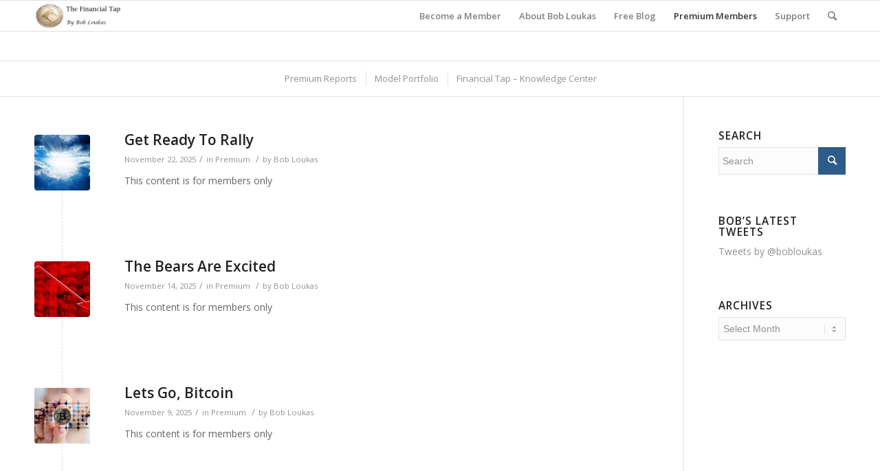

--- FILE ---
content_type: text/html; charset=UTF-8
request_url: https://thefinancialtap.com/premium-reports/page/3/
body_size: 98821
content:
<!DOCTYPE html>
<html lang="en-US" prefix="og: http://ogp.me/ns#" class="html_stretched responsive av-preloader-disabled av-default-lightbox  html_header_top html_logo_left html_main_nav_header html_menu_right html_slim html_header_sticky html_header_shrinking html_mobile_menu_phone html_header_searchicon html_content_align_center html_header_unstick_top_disabled html_header_stretch_disabled html_av-overlay-side html_av-overlay-side-classic html_av-submenu-noclone html_entry_id_33 av-cookies-no-cookie-consent av-no-preview html_text_menu_active ">
<head>
<meta charset="UTF-8" />


<!-- mobile setting -->
<meta name="viewport" content="width=device-width, initial-scale=1">

<!-- Scripts/CSS and wp_head hook -->
<title>Premium Reports | The Financial Tap</title>
<meta name='robots' content='max-image-preview:large' />

<!-- This site is optimized with the Yoast SEO Premium plugin v3.2.5 - https://yoast.com/wordpress/plugins/seo/ -->
<meta name="description" content="Access our premium market and trading reports featuring Cycles analysis and insightful commentary. Reports available to Financial Tap members; sign up today"/>
<meta name="robots" content="noodp"/>
<link rel="canonical" href="https://thefinancialtap.com/premium-reports/" />
<meta property="og:locale" content="en_US" />
<meta property="og:type" content="article" />
<meta property="og:title" content="Premium Reports | The Financial Tap" />
<meta property="og:description" content="Access our premium market and trading reports featuring Cycles analysis and insightful commentary. Reports available to Financial Tap members; sign up today" />
<meta property="og:url" content="https://thefinancialtap.com/premium-reports/" />
<meta property="og:site_name" content="The Financial Tap" />
<meta property="article:publisher" content="https://www.facebook.com/pages/Bob-Loukas-Poly/356048547830612" />
<meta property="og:image" content="https://thefinancialtap.com/wp-content/uploads/sites/19/2019/02/free-content.jpg" />
<meta property="og:image:width" content="1222" />
<meta property="og:image:height" content="763" />
<meta name="twitter:card" content="summary" />
<meta name="twitter:description" content="Access our premium market and trading reports featuring Cycles analysis and insightful commentary. Reports available to Financial Tap members; sign up today" />
<meta name="twitter:title" content="Premium Reports | The Financial Tap" />
<meta name="twitter:site" content="@bobloukas" />
<meta name="twitter:image" content="https://thefinancialtap.com/wp-content/uploads/sites/19/2019/02/free-content.jpg" />
<meta name="twitter:creator" content="@bobloukas" />
<meta property="DC.date.issued" content="2015-02-17T08:41:56+00:00" />
<!-- / Yoast SEO Premium plugin. -->

<link rel='dns-prefetch' href='//a.omappapi.com' />
<link rel='dns-prefetch' href='//ajax.googleapis.com' />
<link rel='dns-prefetch' href='//maxcdn.bootstrapcdn.com' />
<link rel='dns-prefetch' href='//fonts.googleapis.com' />
<link rel="alternate" type="application/rss+xml" title="The Financial Tap &raquo; Feed" href="https://thefinancialtap.com/feed/" />
<link rel="alternate" type="application/rss+xml" title="The Financial Tap &raquo; Comments Feed" href="https://thefinancialtap.com/comments/feed/" />
<link rel="alternate" type="application/rss+xml" title="The Financial Tap &raquo; Premium Reports Comments Feed" href="https://thefinancialtap.com/premium-reports/feed/" />

<!-- google webfont font replacement -->

			<script type='text/javascript'>

				(function() {
					
					/*	check if webfonts are disabled by user setting via cookie - or user must opt in.	*/
					var html = document.getElementsByTagName('html')[0];
					var cookie_check = html.className.indexOf('av-cookies-needs-opt-in') >= 0 || html.className.indexOf('av-cookies-can-opt-out') >= 0;
					var allow_continue = true;
					var silent_accept_cookie = html.className.indexOf('av-cookies-user-silent-accept') >= 0;

					if( cookie_check && ! silent_accept_cookie )
					{
						if( ! document.cookie.match(/aviaCookieConsent/) || html.className.indexOf('av-cookies-session-refused') >= 0 )
						{
							allow_continue = false;
						}
						else
						{
							if( ! document.cookie.match(/aviaPrivacyRefuseCookiesHideBar/) )
							{
								allow_continue = false;
							}
							else if( ! document.cookie.match(/aviaPrivacyEssentialCookiesEnabled/) )
							{
								allow_continue = false;
							}
							else if( document.cookie.match(/aviaPrivacyGoogleWebfontsDisabled/) )
							{
								allow_continue = false;
							}
						}
					}
					
					if( allow_continue )
					{
						var f = document.createElement('link');
					
						f.type 	= 'text/css';
						f.rel 	= 'stylesheet';
						f.href 	= '//fonts.googleapis.com/css?family=Open+Sans:400,600';
						f.id 	= 'avia-google-webfont';

						document.getElementsByTagName('head')[0].appendChild(f);
					}
				})();
			
			</script>
			<script type="text/javascript">
window._wpemojiSettings = {"baseUrl":"https:\/\/s.w.org\/images\/core\/emoji\/14.0.0\/72x72\/","ext":".png","svgUrl":"https:\/\/s.w.org\/images\/core\/emoji\/14.0.0\/svg\/","svgExt":".svg","source":{"concatemoji":"https:\/\/thefinancialtap.com\/wp-includes\/js\/wp-emoji-release.min.js?ver=6.2"}};
/*! This file is auto-generated */
!function(e,a,t){var n,r,o,i=a.createElement("canvas"),p=i.getContext&&i.getContext("2d");function s(e,t){p.clearRect(0,0,i.width,i.height),p.fillText(e,0,0);e=i.toDataURL();return p.clearRect(0,0,i.width,i.height),p.fillText(t,0,0),e===i.toDataURL()}function c(e){var t=a.createElement("script");t.src=e,t.defer=t.type="text/javascript",a.getElementsByTagName("head")[0].appendChild(t)}for(o=Array("flag","emoji"),t.supports={everything:!0,everythingExceptFlag:!0},r=0;r<o.length;r++)t.supports[o[r]]=function(e){if(p&&p.fillText)switch(p.textBaseline="top",p.font="600 32px Arial",e){case"flag":return s("\ud83c\udff3\ufe0f\u200d\u26a7\ufe0f","\ud83c\udff3\ufe0f\u200b\u26a7\ufe0f")?!1:!s("\ud83c\uddfa\ud83c\uddf3","\ud83c\uddfa\u200b\ud83c\uddf3")&&!s("\ud83c\udff4\udb40\udc67\udb40\udc62\udb40\udc65\udb40\udc6e\udb40\udc67\udb40\udc7f","\ud83c\udff4\u200b\udb40\udc67\u200b\udb40\udc62\u200b\udb40\udc65\u200b\udb40\udc6e\u200b\udb40\udc67\u200b\udb40\udc7f");case"emoji":return!s("\ud83e\udef1\ud83c\udffb\u200d\ud83e\udef2\ud83c\udfff","\ud83e\udef1\ud83c\udffb\u200b\ud83e\udef2\ud83c\udfff")}return!1}(o[r]),t.supports.everything=t.supports.everything&&t.supports[o[r]],"flag"!==o[r]&&(t.supports.everythingExceptFlag=t.supports.everythingExceptFlag&&t.supports[o[r]]);t.supports.everythingExceptFlag=t.supports.everythingExceptFlag&&!t.supports.flag,t.DOMReady=!1,t.readyCallback=function(){t.DOMReady=!0},t.supports.everything||(n=function(){t.readyCallback()},a.addEventListener?(a.addEventListener("DOMContentLoaded",n,!1),e.addEventListener("load",n,!1)):(e.attachEvent("onload",n),a.attachEvent("onreadystatechange",function(){"complete"===a.readyState&&t.readyCallback()})),(e=t.source||{}).concatemoji?c(e.concatemoji):e.wpemoji&&e.twemoji&&(c(e.twemoji),c(e.wpemoji)))}(window,document,window._wpemojiSettings);
</script>
<style type="text/css">
img.wp-smiley,
img.emoji {
	display: inline !important;
	border: none !important;
	box-shadow: none !important;
	height: 1em !important;
	width: 1em !important;
	margin: 0 0.07em !important;
	vertical-align: -0.1em !important;
	background: none !important;
	padding: 0 !important;
}
</style>
	<link rel='stylesheet' id='avia-grid-css' href='https://thefinancialtap.com/wp-content/themes/enfold/css/grid.css?ver=4.7.5' type='text/css' media='all' />
<link rel='stylesheet' id='avia-base-css' href='https://thefinancialtap.com/wp-content/themes/enfold/css/base.css?ver=4.7.5' type='text/css' media='all' />
<link rel='stylesheet' id='avia-layout-css' href='https://thefinancialtap.com/wp-content/themes/enfold/css/layout.css?ver=4.7.5' type='text/css' media='all' />
<link rel='stylesheet' id='avia-module-audioplayer-css' href='https://thefinancialtap.com/wp-content/themes/enfold/config-templatebuilder/avia-shortcodes/audio-player/audio-player.css?ver=6.2' type='text/css' media='all' />
<link rel='stylesheet' id='avia-module-blog-css' href='https://thefinancialtap.com/wp-content/themes/enfold/config-templatebuilder/avia-shortcodes/blog/blog.css?ver=6.2' type='text/css' media='all' />
<link rel='stylesheet' id='avia-module-postslider-css' href='https://thefinancialtap.com/wp-content/themes/enfold/config-templatebuilder/avia-shortcodes/postslider/postslider.css?ver=6.2' type='text/css' media='all' />
<link rel='stylesheet' id='avia-module-button-css' href='https://thefinancialtap.com/wp-content/themes/enfold/config-templatebuilder/avia-shortcodes/buttons/buttons.css?ver=6.2' type='text/css' media='all' />
<link rel='stylesheet' id='avia-module-buttonrow-css' href='https://thefinancialtap.com/wp-content/themes/enfold/config-templatebuilder/avia-shortcodes/buttonrow/buttonrow.css?ver=6.2' type='text/css' media='all' />
<link rel='stylesheet' id='avia-module-button-fullwidth-css' href='https://thefinancialtap.com/wp-content/themes/enfold/config-templatebuilder/avia-shortcodes/buttons_fullwidth/buttons_fullwidth.css?ver=6.2' type='text/css' media='all' />
<link rel='stylesheet' id='avia-module-catalogue-css' href='https://thefinancialtap.com/wp-content/themes/enfold/config-templatebuilder/avia-shortcodes/catalogue/catalogue.css?ver=6.2' type='text/css' media='all' />
<link rel='stylesheet' id='avia-module-comments-css' href='https://thefinancialtap.com/wp-content/themes/enfold/config-templatebuilder/avia-shortcodes/comments/comments.css?ver=6.2' type='text/css' media='all' />
<link rel='stylesheet' id='avia-module-contact-css' href='https://thefinancialtap.com/wp-content/themes/enfold/config-templatebuilder/avia-shortcodes/contact/contact.css?ver=6.2' type='text/css' media='all' />
<link rel='stylesheet' id='avia-module-slideshow-css' href='https://thefinancialtap.com/wp-content/themes/enfold/config-templatebuilder/avia-shortcodes/slideshow/slideshow.css?ver=6.2' type='text/css' media='all' />
<link rel='stylesheet' id='avia-module-slideshow-contentpartner-css' href='https://thefinancialtap.com/wp-content/themes/enfold/config-templatebuilder/avia-shortcodes/contentslider/contentslider.css?ver=6.2' type='text/css' media='all' />
<link rel='stylesheet' id='avia-module-countdown-css' href='https://thefinancialtap.com/wp-content/themes/enfold/config-templatebuilder/avia-shortcodes/countdown/countdown.css?ver=6.2' type='text/css' media='all' />
<link rel='stylesheet' id='avia-module-gallery-css' href='https://thefinancialtap.com/wp-content/themes/enfold/config-templatebuilder/avia-shortcodes/gallery/gallery.css?ver=6.2' type='text/css' media='all' />
<link rel='stylesheet' id='avia-module-gallery-hor-css' href='https://thefinancialtap.com/wp-content/themes/enfold/config-templatebuilder/avia-shortcodes/gallery_horizontal/gallery_horizontal.css?ver=6.2' type='text/css' media='all' />
<link rel='stylesheet' id='avia-module-maps-css' href='https://thefinancialtap.com/wp-content/themes/enfold/config-templatebuilder/avia-shortcodes/google_maps/google_maps.css?ver=6.2' type='text/css' media='all' />
<link rel='stylesheet' id='avia-module-gridrow-css' href='https://thefinancialtap.com/wp-content/themes/enfold/config-templatebuilder/avia-shortcodes/grid_row/grid_row.css?ver=6.2' type='text/css' media='all' />
<link rel='stylesheet' id='avia-module-heading-css' href='https://thefinancialtap.com/wp-content/themes/enfold/config-templatebuilder/avia-shortcodes/heading/heading.css?ver=6.2' type='text/css' media='all' />
<link rel='stylesheet' id='avia-module-rotator-css' href='https://thefinancialtap.com/wp-content/themes/enfold/config-templatebuilder/avia-shortcodes/headline_rotator/headline_rotator.css?ver=6.2' type='text/css' media='all' />
<link rel='stylesheet' id='avia-module-hr-css' href='https://thefinancialtap.com/wp-content/themes/enfold/config-templatebuilder/avia-shortcodes/hr/hr.css?ver=6.2' type='text/css' media='all' />
<link rel='stylesheet' id='avia-module-icon-css' href='https://thefinancialtap.com/wp-content/themes/enfold/config-templatebuilder/avia-shortcodes/icon/icon.css?ver=6.2' type='text/css' media='all' />
<link rel='stylesheet' id='avia-module-iconbox-css' href='https://thefinancialtap.com/wp-content/themes/enfold/config-templatebuilder/avia-shortcodes/iconbox/iconbox.css?ver=6.2' type='text/css' media='all' />
<link rel='stylesheet' id='avia-module-icongrid-css' href='https://thefinancialtap.com/wp-content/themes/enfold/config-templatebuilder/avia-shortcodes/icongrid/icongrid.css?ver=6.2' type='text/css' media='all' />
<link rel='stylesheet' id='avia-module-iconlist-css' href='https://thefinancialtap.com/wp-content/themes/enfold/config-templatebuilder/avia-shortcodes/iconlist/iconlist.css?ver=6.2' type='text/css' media='all' />
<link rel='stylesheet' id='avia-module-image-css' href='https://thefinancialtap.com/wp-content/themes/enfold/config-templatebuilder/avia-shortcodes/image/image.css?ver=6.2' type='text/css' media='all' />
<link rel='stylesheet' id='avia-module-hotspot-css' href='https://thefinancialtap.com/wp-content/themes/enfold/config-templatebuilder/avia-shortcodes/image_hotspots/image_hotspots.css?ver=6.2' type='text/css' media='all' />
<link rel='stylesheet' id='avia-module-magazine-css' href='https://thefinancialtap.com/wp-content/themes/enfold/config-templatebuilder/avia-shortcodes/magazine/magazine.css?ver=6.2' type='text/css' media='all' />
<link rel='stylesheet' id='avia-module-masonry-css' href='https://thefinancialtap.com/wp-content/themes/enfold/config-templatebuilder/avia-shortcodes/masonry_entries/masonry_entries.css?ver=6.2' type='text/css' media='all' />
<link rel='stylesheet' id='avia-siteloader-css' href='https://thefinancialtap.com/wp-content/themes/enfold/css/avia-snippet-site-preloader.css?ver=6.2' type='text/css' media='all' />
<link rel='stylesheet' id='avia-module-menu-css' href='https://thefinancialtap.com/wp-content/themes/enfold/config-templatebuilder/avia-shortcodes/menu/menu.css?ver=6.2' type='text/css' media='all' />
<link rel='stylesheet' id='avia-modfule-notification-css' href='https://thefinancialtap.com/wp-content/themes/enfold/config-templatebuilder/avia-shortcodes/notification/notification.css?ver=6.2' type='text/css' media='all' />
<link rel='stylesheet' id='avia-module-numbers-css' href='https://thefinancialtap.com/wp-content/themes/enfold/config-templatebuilder/avia-shortcodes/numbers/numbers.css?ver=6.2' type='text/css' media='all' />
<link rel='stylesheet' id='avia-module-portfolio-css' href='https://thefinancialtap.com/wp-content/themes/enfold/config-templatebuilder/avia-shortcodes/portfolio/portfolio.css?ver=6.2' type='text/css' media='all' />
<link rel='stylesheet' id='avia-module-progress-bar-css' href='https://thefinancialtap.com/wp-content/themes/enfold/config-templatebuilder/avia-shortcodes/progressbar/progressbar.css?ver=6.2' type='text/css' media='all' />
<link rel='stylesheet' id='avia-module-promobox-css' href='https://thefinancialtap.com/wp-content/themes/enfold/config-templatebuilder/avia-shortcodes/promobox/promobox.css?ver=6.2' type='text/css' media='all' />
<link rel='stylesheet' id='avia-sc-search-css' href='https://thefinancialtap.com/wp-content/themes/enfold/config-templatebuilder/avia-shortcodes/search/search.css?ver=6.2' type='text/css' media='all' />
<link rel='stylesheet' id='avia-module-slideshow-accordion-css' href='https://thefinancialtap.com/wp-content/themes/enfold/config-templatebuilder/avia-shortcodes/slideshow_accordion/slideshow_accordion.css?ver=6.2' type='text/css' media='all' />
<link rel='stylesheet' id='avia-module-slideshow-feature-image-css' href='https://thefinancialtap.com/wp-content/themes/enfold/config-templatebuilder/avia-shortcodes/slideshow_feature_image/slideshow_feature_image.css?ver=6.2' type='text/css' media='all' />
<link rel='stylesheet' id='avia-module-slideshow-fullsize-css' href='https://thefinancialtap.com/wp-content/themes/enfold/config-templatebuilder/avia-shortcodes/slideshow_fullsize/slideshow_fullsize.css?ver=6.2' type='text/css' media='all' />
<link rel='stylesheet' id='avia-module-slideshow-fullscreen-css' href='https://thefinancialtap.com/wp-content/themes/enfold/config-templatebuilder/avia-shortcodes/slideshow_fullscreen/slideshow_fullscreen.css?ver=6.2' type='text/css' media='all' />
<link rel='stylesheet' id='avia-module-slideshow-ls-css' href='https://thefinancialtap.com/wp-content/themes/enfold/config-templatebuilder/avia-shortcodes/slideshow_layerslider/slideshow_layerslider.css?ver=6.2' type='text/css' media='all' />
<link rel='stylesheet' id='avia-module-social-css' href='https://thefinancialtap.com/wp-content/themes/enfold/config-templatebuilder/avia-shortcodes/social_share/social_share.css?ver=6.2' type='text/css' media='all' />
<link rel='stylesheet' id='avia-module-tabsection-css' href='https://thefinancialtap.com/wp-content/themes/enfold/config-templatebuilder/avia-shortcodes/tab_section/tab_section.css?ver=6.2' type='text/css' media='all' />
<link rel='stylesheet' id='avia-module-table-css' href='https://thefinancialtap.com/wp-content/themes/enfold/config-templatebuilder/avia-shortcodes/table/table.css?ver=6.2' type='text/css' media='all' />
<link rel='stylesheet' id='avia-module-tabs-css' href='https://thefinancialtap.com/wp-content/themes/enfold/config-templatebuilder/avia-shortcodes/tabs/tabs.css?ver=6.2' type='text/css' media='all' />
<link rel='stylesheet' id='avia-module-team-css' href='https://thefinancialtap.com/wp-content/themes/enfold/config-templatebuilder/avia-shortcodes/team/team.css?ver=6.2' type='text/css' media='all' />
<link rel='stylesheet' id='avia-module-testimonials-css' href='https://thefinancialtap.com/wp-content/themes/enfold/config-templatebuilder/avia-shortcodes/testimonials/testimonials.css?ver=6.2' type='text/css' media='all' />
<link rel='stylesheet' id='avia-module-timeline-css' href='https://thefinancialtap.com/wp-content/themes/enfold/config-templatebuilder/avia-shortcodes/timeline/timeline.css?ver=6.2' type='text/css' media='all' />
<link rel='stylesheet' id='avia-module-toggles-css' href='https://thefinancialtap.com/wp-content/themes/enfold/config-templatebuilder/avia-shortcodes/toggles/toggles.css?ver=6.2' type='text/css' media='all' />
<link rel='stylesheet' id='avia-module-video-css' href='https://thefinancialtap.com/wp-content/themes/enfold/config-templatebuilder/avia-shortcodes/video/video.css?ver=6.2' type='text/css' media='all' />
<link rel='stylesheet' id='cntctfrm_form_style-css' href='https://thefinancialtap.com/wp-content/plugins/contact-form-pro/css/form_style.css?ver=4.3.4' type='text/css' media='all' />
<link rel='stylesheet' id='ctf_styles-css' href='https://thefinancialtap.com/wp-content/plugins/custom-twitter-feeds/css/ctf-styles.min.css?ver=2.3.1' type='text/css' media='all' />
<link rel='stylesheet' id='membermouse-jquery-css-css' href='//ajax.googleapis.com/ajax/libs/jqueryui/1.13.2/themes/smoothness/jquery-ui.css?ver=1.13.2' type='text/css' media='all' />
<link rel='stylesheet' id='membermouse-main-css' href='https://thefinancialtap.com/wp-content/plugins/membermouse/resources/css/common/mm-main.css?ver=2.4.6' type='text/css' media='all' />
<link rel='stylesheet' id='membermouse-buttons-css' href='https://thefinancialtap.com/wp-content/plugins/membermouse/resources/css/common/mm-buttons.css?ver=2.4.6' type='text/css' media='all' />
<link rel='stylesheet' id='membermouse-font-awesome-css' href='//maxcdn.bootstrapcdn.com/font-awesome/4.7.0/css/font-awesome.min.css?ver=6.2' type='text/css' media='all' />
<link rel='stylesheet' id='rs-plugin-settings-css' href='https://thefinancialtap.com/wp-content/plugins/revslider/public/assets/css/rs6.css?ver=6.3.1' type='text/css' media='all' />
<style id='rs-plugin-settings-inline-css' type='text/css'>
#rs-demo-id {}
</style>
<link rel='stylesheet' id='wrcptfront-css' href='https://thefinancialtap.com/wp-content/plugins/wrc-pricing-tables/assets/css/wrcpt-front.css?ver=2.6' type='text/css' media='all' />
<link rel='stylesheet' id='wrcptFonts-css' href='//fonts.googleapis.com/css2?family=Roboto%3Awght%40400%3B700&#038;display=swap&#038;ver=2.6' type='text/css' media='all' />
<link rel='stylesheet' id='avia-scs-css' href='https://thefinancialtap.com/wp-content/themes/enfold/css/shortcodes.css?ver=4.7.5' type='text/css' media='all' />
<link rel='stylesheet' id='avia-popup-css-css' href='https://thefinancialtap.com/wp-content/themes/enfold/js/aviapopup/magnific-popup.css?ver=4.7.5' type='text/css' media='screen' />
<link rel='stylesheet' id='avia-lightbox-css' href='https://thefinancialtap.com/wp-content/themes/enfold/css/avia-snippet-lightbox.css?ver=4.7.5' type='text/css' media='screen' />
<link rel='stylesheet' id='avia-widget-css-css' href='https://thefinancialtap.com/wp-content/themes/enfold/css/avia-snippet-widget.css?ver=4.7.5' type='text/css' media='screen' />
<link rel='stylesheet' id='mediaelement-css' href='https://thefinancialtap.com/wp-includes/js/mediaelement/mediaelementplayer-legacy.min.css?ver=4.2.17' type='text/css' media='all' />
<link rel='stylesheet' id='wp-mediaelement-css' href='https://thefinancialtap.com/wp-includes/js/mediaelement/wp-mediaelement.min.css?ver=6.2' type='text/css' media='all' />
<link rel='stylesheet' id='avia-dynamic-css' href='https://thefinancialtap.com/wp-content/uploads/sites/19/dynamic_avia/enfold.css?ver=6564c0bd9a373' type='text/css' media='all' />
<link rel='stylesheet' id='avia-custom-css' href='https://thefinancialtap.com/wp-content/themes/enfold/css/custom.css?ver=4.7.5' type='text/css' media='all' />
<link rel='stylesheet' id='bsf-Defaults-css' href='https://thefinancialtap.com/wp-content/uploads/sites/19/smile_fonts/Defaults/Defaults.css?ver=3.19.7' type='text/css' media='all' />
<script type='text/javascript' src='https://thefinancialtap.com/wp-includes/js/jquery/jquery.min.js?ver=3.6.3' id='jquery-core-js'></script>
<script type='text/javascript' src='https://thefinancialtap.com/wp-includes/js/jquery/jquery-migrate.min.js?ver=3.4.0' id='jquery-migrate-js'></script>
<script type='text/javascript' id='membermouse-global-js-extra'>
/* <![CDATA[ */
var MemberMouseGlobal = {"jsIsAdmin":"","adminUrl":"https:\/\/thefinancialtap.com\/wp-admin\/","globalurl":"https:\/\/thefinancialtap.com\/wp-content\/plugins\/membermouse","ajaxurl":"https:\/\/thefinancialtap.com\/wp-admin\/admin-ajax.php","checkoutProcessingPaidMessage":"Please wait while we process your order...","checkoutProcessingFreeMessage":"Please wait while we create your account...","checkoutProcessingMessageCSS":"mm-checkout-processing-message","currencyInfo":{"currency":"USD","postfixIso":false,"name":"United States Dollar","int_curr_symbol":"&#85;&#83;&#68;&#32;","currency_symbol":"$","mon_decimal_point":".","mon_thousands_sep":",","mon_grouping":"3;3","positive_sign":"","negative_sign":"","int_frac_digits":"2","frac_digits":"2","p_cs_precedes":"1","p_sep_by_space":"0","n_cs_precedes":"1","n_sep_by_space":"0","p_sign_posn":"1","n_sign_posn":"1"}};
/* ]]> */
</script>
<script type='text/javascript' src='https://thefinancialtap.com/wp-content/plugins/membermouse/resources/js/global.js?ver=2.4.6' id='membermouse-global-js'></script>
<script type='text/javascript' src='https://thefinancialtap.com/wp-content/plugins/membermouse/resources/js/common/mm-common-core.js?ver=2.4.6' id='mm-common-core.js-js'></script>
<script type='text/javascript' src='https://thefinancialtap.com/wp-content/plugins/membermouse/resources/js/user/mm-preview.js?ver=2.4.6' id='mm-preview.js-js'></script>
<script type='text/javascript' src='https://thefinancialtap.com/wp-content/plugins/revslider/public/assets/js/rbtools.min.js?ver=6.3.1' id='tp-tools-js'></script>
<script type='text/javascript' src='https://thefinancialtap.com/wp-content/plugins/revslider/public/assets/js/rs6.min.js?ver=6.3.1' id='revmin-js'></script>
<script type='text/javascript' src='https://thefinancialtap.com/wp-content/themes/enfold/js/avia-compat.js?ver=4.7.5' id='avia-compat-js'></script>
<link rel="https://api.w.org/" href="https://thefinancialtap.com/wp-json/" /><link rel="alternate" type="application/json" href="https://thefinancialtap.com/wp-json/wp/v2/pages/33" /><link rel="EditURI" type="application/rsd+xml" title="RSD" href="https://thefinancialtap.com/xmlrpc.php?rsd" />
<link rel="wlwmanifest" type="application/wlwmanifest+xml" href="https://thefinancialtap.com/wp-includes/wlwmanifest.xml" />
<meta name="generator" content="WordPress 6.2" />
<link rel='shortlink' href='https://thefinancialtap.com/?p=33' />
<link rel="alternate" type="application/json+oembed" href="https://thefinancialtap.com/wp-json/oembed/1.0/embed?url=https%3A%2F%2Fthefinancialtap.com%2Fpremium-reports%2F" />
<link rel="alternate" type="text/xml+oembed" href="https://thefinancialtap.com/wp-json/oembed/1.0/embed?url=https%3A%2F%2Fthefinancialtap.com%2Fpremium-reports%2F&#038;format=xml" />
<meta name="viewport" content="width=device-width, initial-scale=1, maximum-scale=1"><link rel="profile" href="https://gmpg.org/xfn/11" />
<link rel="alternate" type="application/rss+xml" title="The Financial Tap RSS2 Feed" href="https://thefinancialtap.com/feed/" />
<link rel="pingback" href="https://thefinancialtap.com/xmlrpc.php" />
<!--[if lt IE 9]><script src="https://thefinancialtap.com/wp-content/themes/enfold/js/html5shiv.js"></script><![endif]-->
<link rel="icon" href="https://thefinancialtap.com/wp-content/uploads/sites/19/2020/10/Financialtap.png" type="image/png">
<meta name="generator" content="Powered by WPBakery Page Builder - drag and drop page builder for WordPress."/>
<meta name="generator" content="Powered by Slider Revolution 6.3.1 - responsive, Mobile-Friendly Slider Plugin for WordPress with comfortable drag and drop interface." />
<link rel="icon" href="https://thefinancialtap.com/wp-content/uploads/sites/19/2020/10/cropped-The-Financial-Tap-Logo2-32x32.png" sizes="32x32" />
<link rel="icon" href="https://thefinancialtap.com/wp-content/uploads/sites/19/2020/10/cropped-The-Financial-Tap-Logo2-192x192.png" sizes="192x192" />
<link rel="apple-touch-icon" href="https://thefinancialtap.com/wp-content/uploads/sites/19/2020/10/cropped-The-Financial-Tap-Logo2-180x180.png" />
<meta name="msapplication-TileImage" content="https://thefinancialtap.com/wp-content/uploads/sites/19/2020/10/cropped-The-Financial-Tap-Logo2-270x270.png" />
<script type="text/javascript">function setREVStartSize(e){
			//window.requestAnimationFrame(function() {				 
				window.RSIW = window.RSIW===undefined ? window.innerWidth : window.RSIW;	
				window.RSIH = window.RSIH===undefined ? window.innerHeight : window.RSIH;	
				try {								
					var pw = document.getElementById(e.c).parentNode.offsetWidth,
						newh;
					pw = pw===0 || isNaN(pw) ? window.RSIW : pw;
					e.tabw = e.tabw===undefined ? 0 : parseInt(e.tabw);
					e.thumbw = e.thumbw===undefined ? 0 : parseInt(e.thumbw);
					e.tabh = e.tabh===undefined ? 0 : parseInt(e.tabh);
					e.thumbh = e.thumbh===undefined ? 0 : parseInt(e.thumbh);
					e.tabhide = e.tabhide===undefined ? 0 : parseInt(e.tabhide);
					e.thumbhide = e.thumbhide===undefined ? 0 : parseInt(e.thumbhide);
					e.mh = e.mh===undefined || e.mh=="" || e.mh==="auto" ? 0 : parseInt(e.mh,0);		
					if(e.layout==="fullscreen" || e.l==="fullscreen") 						
						newh = Math.max(e.mh,window.RSIH);					
					else{					
						e.gw = Array.isArray(e.gw) ? e.gw : [e.gw];
						for (var i in e.rl) if (e.gw[i]===undefined || e.gw[i]===0) e.gw[i] = e.gw[i-1];					
						e.gh = e.el===undefined || e.el==="" || (Array.isArray(e.el) && e.el.length==0)? e.gh : e.el;
						e.gh = Array.isArray(e.gh) ? e.gh : [e.gh];
						for (var i in e.rl) if (e.gh[i]===undefined || e.gh[i]===0) e.gh[i] = e.gh[i-1];
											
						var nl = new Array(e.rl.length),
							ix = 0,						
							sl;					
						e.tabw = e.tabhide>=pw ? 0 : e.tabw;
						e.thumbw = e.thumbhide>=pw ? 0 : e.thumbw;
						e.tabh = e.tabhide>=pw ? 0 : e.tabh;
						e.thumbh = e.thumbhide>=pw ? 0 : e.thumbh;					
						for (var i in e.rl) nl[i] = e.rl[i]<window.RSIW ? 0 : e.rl[i];
						sl = nl[0];									
						for (var i in nl) if (sl>nl[i] && nl[i]>0) { sl = nl[i]; ix=i;}															
						var m = pw>(e.gw[ix]+e.tabw+e.thumbw) ? 1 : (pw-(e.tabw+e.thumbw)) / (e.gw[ix]);					
						newh =  (e.gh[ix] * m) + (e.tabh + e.thumbh);
					}				
					if(window.rs_init_css===undefined) window.rs_init_css = document.head.appendChild(document.createElement("style"));					
					document.getElementById(e.c).height = newh+"px";
					window.rs_init_css.innerHTML += "#"+e.c+"_wrapper { height: "+newh+"px }";				
				} catch(e){
					console.log("Failure at Presize of Slider:" + e)
				}					   
			//});
		  };</script>
<noscript><style> .wpb_animate_when_almost_visible { opacity: 1; }</style></noscript><style type='text/css'>
@font-face {font-family: 'entypo-fontello'; font-weight: normal; font-style: normal; font-display: auto;
src: url('https://thefinancialtap.com/wp-content/themes/enfold/config-templatebuilder/avia-template-builder/assets/fonts/entypo-fontello.eot');
src: url('https://thefinancialtap.com/wp-content/themes/enfold/config-templatebuilder/avia-template-builder/assets/fonts/entypo-fontello.eot?#iefix') format('embedded-opentype'), 
url('https://thefinancialtap.com/wp-content/themes/enfold/config-templatebuilder/avia-template-builder/assets/fonts/entypo-fontello.woff') format('woff'),
url('https://thefinancialtap.com/wp-content/themes/enfold/config-templatebuilder/avia-template-builder/assets/fonts/entypo-fontello.woff2') format('woff2'),
url('https://thefinancialtap.com/wp-content/themes/enfold/config-templatebuilder/avia-template-builder/assets/fonts/entypo-fontello.ttf') format('truetype'), 
url('https://thefinancialtap.com/wp-content/themes/enfold/config-templatebuilder/avia-template-builder/assets/fonts/entypo-fontello.svg#entypo-fontello') format('svg');
} #top .avia-font-entypo-fontello, body .avia-font-entypo-fontello, html body [data-av_iconfont='entypo-fontello']:before{ font-family: 'entypo-fontello'; }
</style>

<!--
Debugging Info for Theme support: 

Theme: Enfold
Version: 4.7.5
Installed: enfold
AviaFramework Version: 5.0
AviaBuilder Version: 4.7.1.1
aviaElementManager Version: 1.0.1
ML:256-PU:34-PLA:18
WP:6.2
Compress: CSS:disabled - JS:disabled
Updates: enabled - token has changed and not verified
PLAu:16
-->
</head>




<body data-rsssl=1 id="top" class="paged page-template-default page page-id-33 paged-3 page-paged-3  rtl_columns stretched open_sans wpb-js-composer js-comp-ver-6.4.2 vc_responsive" itemscope="itemscope" itemtype="https://schema.org/WebPage" >

	
	<div id='wrap_all'>

	
<header id='header' class='all_colors header_color light_bg_color  av_header_top av_logo_left av_main_nav_header av_menu_right av_slim av_header_sticky av_header_shrinking av_header_stretch_disabled av_mobile_menu_phone av_header_searchicon av_header_unstick_top_disabled av_bottom_nav_disabled  av_header_border_disabled'  role="banner" itemscope="itemscope" itemtype="https://schema.org/WPHeader" >

		<div  id='header_main' class='container_wrap container_wrap_logo'>
	
        <div class='container av-logo-container'><div class='inner-container'><span class='logo'><a href='https://thefinancialtap.com/'><img height='100' width='300' src='https://thefinancialtap.com/wp-content/uploads/sites/19/2021/03/NEW-Financial-Tap-LOGO.png' alt='The Financial Tap' title='' /></a></span><nav class='main_menu' data-selectname='Select a page'  role="navigation" itemscope="itemscope" itemtype="https://schema.org/SiteNavigationElement" ><div class="avia-menu av-main-nav-wrap"><ul id="avia-menu" class="menu av-main-nav"><li id="menu-item-206093" class="menu-item menu-item-type-post_type menu-item-object-page menu-item-home menu-item-top-level menu-item-top-level-1"><a href="https://thefinancialtap.com/" itemprop="url"><span class="avia-bullet"></span><span class="avia-menu-text">Become a Member</span><span class="avia-menu-fx"><span class="avia-arrow-wrap"><span class="avia-arrow"></span></span></span></a></li>
<li id="menu-item-10843" class="menu-item menu-item-type-post_type menu-item-object-page menu-item-top-level menu-item-top-level-2"><a href="https://thefinancialtap.com/about-me/" itemprop="url"><span class="avia-bullet"></span><span class="avia-menu-text">About Bob Loukas</span><span class="avia-menu-fx"><span class="avia-arrow-wrap"><span class="avia-arrow"></span></span></span></a></li>
<li id="menu-item-206140" class="menu-item menu-item-type-post_type menu-item-object-page menu-item-top-level menu-item-top-level-3"><a href="https://thefinancialtap.com/free-blog/" itemprop="url"><span class="avia-bullet"></span><span class="avia-menu-text">Free Blog</span><span class="avia-menu-fx"><span class="avia-arrow-wrap"><span class="avia-arrow"></span></span></span></a></li>
<li id="menu-item-205989" class="menu-item menu-item-type-custom menu-item-object-custom current-menu-ancestor current-menu-parent menu-item-has-children menu-item-top-level menu-item-top-level-4"><a href="#" itemprop="url"><span class="avia-bullet"></span><span class="avia-menu-text">Premium Members</span><span class="avia-menu-fx"><span class="avia-arrow-wrap"><span class="avia-arrow"></span></span></span></a>


<ul class="sub-menu">
	<li id="menu-item-155" class="menu-item menu-item-type-post_type menu-item-object-page current-menu-item page_item page-item-33 current_page_item"><a href="https://thefinancialtap.com/premium-reports/" itemprop="url"><span class="avia-bullet"></span><span class="avia-menu-text">Premium Reports</span></a></li>
	<li id="menu-item-207913" class="menu-item menu-item-type-post_type menu-item-object-page"><a href="https://thefinancialtap.com/model-portfolio/" itemprop="url"><span class="avia-bullet"></span><span class="avia-menu-text">Model Portfolio</span></a></li>
	<li id="menu-item-205988" class="menu-item menu-item-type-post_type menu-item-object-page"><a href="https://thefinancialtap.com/members/financial-tap-university/" itemprop="url"><span class="avia-bullet"></span><span class="avia-menu-text">Financial Tap – Knowledge Center</span></a></li>
</ul>
</li>
<li id="menu-item-10657" class="menu-item menu-item-type-custom menu-item-object-custom menu-item-has-children menu-item-top-level menu-item-top-level-5"><a href="#" itemprop="url"><span class="avia-bullet"></span><span class="avia-menu-text">Support</span><span class="avia-menu-fx"><span class="avia-arrow-wrap"><span class="avia-arrow"></span></span></span></a>


<ul class="sub-menu">
	<li id="menu-item-168" class="menu-item menu-item-type-post_type menu-item-object-page"><a href="https://thefinancialtap.com/support/contact-us/" itemprop="url"><span class="avia-bullet"></span><span class="avia-menu-text">Contact us</span></a></li>
	<li id="menu-item-206290" class="menu-item menu-item-type-post_type menu-item-object-page"><a href="https://thefinancialtap.com/faqs/" itemprop="url"><span class="avia-bullet"></span><span class="avia-menu-text">Faqs</span></a></li>
	<li id="menu-item-11986" class="menu-item menu-item-type-post_type menu-item-object-page"><a href="https://thefinancialtap.com/my-accountprofile/" itemprop="url"><span class="avia-bullet"></span><span class="avia-menu-text">My Account\Profile</span></a></li>
	<li id="menu-item-176" class="menu-item menu-item-type-post_type menu-item-object-page"><a href="https://thefinancialtap.com/forgot-password/" itemprop="url"><span class="avia-bullet"></span><span class="avia-menu-text">Forgot password</span></a></li>
	<li id="menu-item-160" class="menu-item menu-item-type-post_type menu-item-object-page"><a href="https://thefinancialtap.com/support/glossary/" itemprop="url"><span class="avia-bullet"></span><span class="avia-menu-text">Glossary</span></a></li>
	<li id="menu-item-185" class="menu-item menu-item-type-post_type menu-item-object-page"><a href="https://thefinancialtap.com/terms-of-use/" itemprop="url"><span class="avia-bullet"></span><span class="avia-menu-text">Terms of Use</span></a></li>
	<li id="menu-item-186" class="menu-item menu-item-type-post_type menu-item-object-page menu-item-privacy-policy"><a href="https://thefinancialtap.com/privacy-policy/" itemprop="url"><span class="avia-bullet"></span><span class="avia-menu-text">Privacy Policy</span></a></li>
</ul>
</li>
<li id="menu-item-search" class="noMobile menu-item menu-item-search-dropdown menu-item-avia-special"><a aria-label="Search" href="?s=" rel="nofollow" data-avia-search-tooltip="

&lt;form role=&quot;search&quot; action=&quot;https://thefinancialtap.com/&quot; id=&quot;searchform&quot; method=&quot;get&quot; class=&quot;&quot;&gt;
	&lt;div&gt;
		&lt;input type=&quot;submit&quot; value=&quot;&quot; id=&quot;searchsubmit&quot; class=&quot;button avia-font-entypo-fontello&quot; /&gt;
		&lt;input type=&quot;text&quot; id=&quot;s&quot; name=&quot;s&quot; value=&quot;&quot; placeholder='Search' /&gt;
			&lt;/div&gt;
&lt;/form&gt;" aria-hidden='false' data-av_icon='' data-av_iconfont='entypo-fontello'><span class="avia_hidden_link_text">Search</span></a></li><li class="av-burger-menu-main menu-item-avia-special ">
	        			<a href="#" aria-label="Menu" aria-hidden="false">
							<span class="av-hamburger av-hamburger--spin av-js-hamburger">
								<span class="av-hamburger-box">
						          <span class="av-hamburger-inner"></span>
						          <strong>Menu</strong>
								</span>
							</span>
							<span class="avia_hidden_link_text">Menu</span>
						</a>
	        		   </li></ul></div></nav></div> </div> 
		<!-- end container_wrap-->
		</div>
		<div class='header_bg'></div>

<!-- end header -->
</header>
		
	<div id='main' class='all_colors' data-scroll-offset='88'>

	<div class='clear'></div><div id='sub_menu1'  class='av-submenu-container main_color  avia-builder-el-0  el_before_av_blog  avia-builder-el-first  av-sticky-submenu  container_wrap sidebar_right' style='  z-index:301' ><div class='container av-menu-mobile-disabled '><ul id="menu-sub-menu-premium" class="av-subnav-menu av-submenu-pos-center"><li id="menu-item-206105" class="menu-item menu-item-type-post_type menu-item-object-page current-menu-item page_item page-item-33 current_page_item menu-item-top-level menu-item-top-level-1"><a href="https://thefinancialtap.com/premium-reports/" itemprop="url"><span class="avia-bullet"></span><span class="avia-menu-text">Premium Reports</span><span class="avia-menu-fx"><span class="avia-arrow-wrap"><span class="avia-arrow"></span></span></span></a></li>
<li id="menu-item-207912" class="menu-item menu-item-type-post_type menu-item-object-page menu-item-top-level menu-item-top-level-2"><a href="https://thefinancialtap.com/model-portfolio/" itemprop="url"><span class="avia-bullet"></span><span class="avia-menu-text">Model Portfolio</span><span class="avia-menu-fx"><span class="avia-arrow-wrap"><span class="avia-arrow"></span></span></span></a></li>
<li id="menu-item-206104" class="menu-item menu-item-type-post_type menu-item-object-page menu-item-top-level menu-item-top-level-3"><a href="https://thefinancialtap.com/members/financial-tap-university/" itemprop="url"><span class="avia-bullet"></span><span class="avia-menu-text">Financial Tap – Knowledge Center</span><span class="avia-menu-fx"><span class="avia-arrow-wrap"><span class="avia-arrow"></span></span></span></a></li>
</ul></div></div><div class='sticky_placeholder'></div><div id='after_submenu'  class='main_color av_default_container_wrap container_wrap sidebar_right' style=' '  ><div class='container' ><div class='template-page content  av-content-small alpha units'><div class='post-entry post-entry-type-page post-entry-33'><div class='entry-content-wrapper clearfix'>
<div  class='av-alb-blogposts template-blog  av-blog-meta-comments-disabled '  itemscope="itemscope" itemtype="https://schema.org/Blog" ><article class='post-entry post-entry-type-standard post-entry-207853 post-loop-1 post-parity-odd single-small with-slider post-207853 post type-post status-publish format-standard has-post-thumbnail hentry category-premium tag-cycles tag-dollar tag-gdx tag-gold tag-miners tag-silver'  itemscope="itemscope" itemtype="https://schema.org/BlogPosting" ><div class='blog-meta'><a href='https://thefinancialtap.com/2025/11/get-ready-to-rally/' class='small-preview'  title="Get Ready To Rally" ><img width="180" height="180" src="https://thefinancialtap.com/wp-content/uploads/sites/19/2023/10/rays-of-sunshine-break-through-180x180.jpg" class="attachment-square size-square wp-post-image" alt="" decoding="async" loading="lazy" srcset="https://thefinancialtap.com/wp-content/uploads/sites/19/2023/10/rays-of-sunshine-break-through-180x180.jpg 180w, https://thefinancialtap.com/wp-content/uploads/sites/19/2023/10/rays-of-sunshine-break-through-80x80.jpg 80w, https://thefinancialtap.com/wp-content/uploads/sites/19/2023/10/rays-of-sunshine-break-through-36x36.jpg 36w" sizes="(max-width: 180px) 100vw, 180px" /><span class="iconfont" aria-hidden='true' data-av_icon='' data-av_iconfont='entypo-fontello'></span></a></div><div class='entry-content-wrapper clearfix standard-content'><header class="entry-content-header"><h2 class='post-title entry-title '  itemprop="headline" >	<a href='https://thefinancialtap.com/2025/11/get-ready-to-rally/' rel='bookmark' title='Permanent Link: Get Ready To Rally'>Get Ready To Rally			<span class='post-format-icon minor-meta'></span>	</a></h2><span class='post-meta-infos'><time class='date-container minor-meta updated' >November 22, 2025</time><span class='text-sep text-sep-date'>/</span><span class="blog-categories minor-meta">in <a href="https://thefinancialtap.com/category/premium/" rel="tag">Premium</a> </span><span class="text-sep text-sep-cat">/</span><span class="blog-author minor-meta">by <span class="entry-author-link"  itemprop="author" ><span class="author"><span class="fn"><a href="https://thefinancialtap.com/author/bob/" title="Posts by Bob Loukas" rel="author">Bob Loukas</a></span></span></span></span></span></header><div class="entry-content"  itemprop="text" >This content is for members only</div><footer class="entry-footer"></footer><div class='post_delimiter'></div></div><div class='post_author_timeline'></div><span class='hidden'>
				<span class='av-structured-data'  itemprop="image" itemscope="itemscope" itemtype="https://schema.org/ImageObject" >
						<span itemprop='url'>https://thefinancialtap.com/wp-content/uploads/sites/19/2023/10/rays-of-sunshine-break-through.jpg</span>
						<span itemprop='height'>1031</span>
						<span itemprop='width'>1375</span>
				</span>
				<span class='av-structured-data'  itemprop="publisher" itemtype="https://schema.org/Organization" itemscope="itemscope" >
						<span itemprop='name'>Bob Loukas</span>
						<span itemprop='logo' itemscope itemtype='https://schema.org/ImageObject'>
							<span itemprop='url'>https://thefinancialtap.com/wp-content/uploads/sites/19/2021/03/NEW-Financial-Tap-LOGO.png</span>
						 </span>
				</span><span class='av-structured-data'  itemprop="author" itemscope="itemscope" itemtype="https://schema.org/Person" ><span itemprop='name'>Bob Loukas</span></span><span class='av-structured-data'  itemprop="datePublished" datetime="2025-11-22T18:59:12+00:00" >2025-11-22 18:59:12</span><span class='av-structured-data'  itemprop="dateModified" itemtype="https://schema.org/dateModified" >2025-11-22 19:01:43</span><span class='av-structured-data'  itemprop="mainEntityOfPage" itemtype="https://schema.org/mainEntityOfPage" ><span itemprop='name'>Get Ready To Rally</span></span></span></article><article class='post-entry post-entry-type-standard post-entry-207849 post-loop-2 post-parity-even single-small with-slider post-207849 post type-post status-publish format-standard has-post-thumbnail hentry category-premium tag-cycles tag-dollar tag-gdx tag-gold tag-miners tag-silver'  itemscope="itemscope" itemtype="https://schema.org/BlogPosting" ><div class='blog-meta'><a href='https://thefinancialtap.com/2025/11/the-bears-are-excited/' class='small-preview'  title="Red Stock Market Price Showing Trader Phobia Of Crisis War And I" ><img width="180" height="180" src="https://thefinancialtap.com/wp-content/uploads/sites/19/2025/11/red-stock-prices-180x180.jpg" class="attachment-square size-square wp-post-image" alt="" decoding="async" loading="lazy" srcset="https://thefinancialtap.com/wp-content/uploads/sites/19/2025/11/red-stock-prices-180x180.jpg 180w, https://thefinancialtap.com/wp-content/uploads/sites/19/2025/11/red-stock-prices-80x80.jpg 80w, https://thefinancialtap.com/wp-content/uploads/sites/19/2025/11/red-stock-prices-36x36.jpg 36w" sizes="(max-width: 180px) 100vw, 180px" /><span class="iconfont" aria-hidden='true' data-av_icon='' data-av_iconfont='entypo-fontello'></span></a></div><div class='entry-content-wrapper clearfix standard-content'><header class="entry-content-header"><h2 class='post-title entry-title '  itemprop="headline" >	<a href='https://thefinancialtap.com/2025/11/the-bears-are-excited/' rel='bookmark' title='Permanent Link: The Bears Are Excited'>The Bears Are Excited			<span class='post-format-icon minor-meta'></span>	</a></h2><span class='post-meta-infos'><time class='date-container minor-meta updated' >November 14, 2025</time><span class='text-sep text-sep-date'>/</span><span class="blog-categories minor-meta">in <a href="https://thefinancialtap.com/category/premium/" rel="tag">Premium</a> </span><span class="text-sep text-sep-cat">/</span><span class="blog-author minor-meta">by <span class="entry-author-link"  itemprop="author" ><span class="author"><span class="fn"><a href="https://thefinancialtap.com/author/bob/" title="Posts by Bob Loukas" rel="author">Bob Loukas</a></span></span></span></span></span></header><div class="entry-content"  itemprop="text" >This content is for members only</div><footer class="entry-footer"></footer><div class='post_delimiter'></div></div><div class='post_author_timeline'></div><span class='hidden'>
				<span class='av-structured-data'  itemprop="image" itemscope="itemscope" itemtype="https://schema.org/ImageObject" >
						<span itemprop='url'>https://thefinancialtap.com/wp-content/uploads/sites/19/2025/11/red-stock-prices.jpg</span>
						<span itemprop='height'>953</span>
						<span itemprop='width'>1555</span>
				</span>
				<span class='av-structured-data'  itemprop="publisher" itemtype="https://schema.org/Organization" itemscope="itemscope" >
						<span itemprop='name'>Bob Loukas</span>
						<span itemprop='logo' itemscope itemtype='https://schema.org/ImageObject'>
							<span itemprop='url'>https://thefinancialtap.com/wp-content/uploads/sites/19/2021/03/NEW-Financial-Tap-LOGO.png</span>
						 </span>
				</span><span class='av-structured-data'  itemprop="author" itemscope="itemscope" itemtype="https://schema.org/Person" ><span itemprop='name'>Bob Loukas</span></span><span class='av-structured-data'  itemprop="datePublished" datetime="2025-11-14T23:33:58+00:00" >2025-11-14 23:33:58</span><span class='av-structured-data'  itemprop="dateModified" itemtype="https://schema.org/dateModified" >2025-11-14 23:33:58</span><span class='av-structured-data'  itemprop="mainEntityOfPage" itemtype="https://schema.org/mainEntityOfPage" ><span itemprop='name'>The Bears Are Excited</span></span></span></article><article class='post-entry post-entry-type-standard post-entry-207845 post-loop-3 post-parity-odd single-small with-slider post-207845 post type-post status-publish format-standard has-post-thumbnail hentry category-premium tag-cycles tag-dollar tag-gdx tag-gold tag-miners tag-silver'  itemscope="itemscope" itemtype="https://schema.org/BlogPosting" ><div class='blog-meta'><a href='https://thefinancialtap.com/2025/11/lets-go-bitcoin/' class='small-preview'  title="Huge Stack Of Cryptocurrencies. Bitcoin Business. Crypto Currenc" ><img width="180" height="180" src="https://thefinancialtap.com/wp-content/uploads/sites/19/2025/11/bitcoin-onchain-180x180.jpg" class="attachment-square size-square wp-post-image" alt="" decoding="async" loading="lazy" srcset="https://thefinancialtap.com/wp-content/uploads/sites/19/2025/11/bitcoin-onchain-180x180.jpg 180w, https://thefinancialtap.com/wp-content/uploads/sites/19/2025/11/bitcoin-onchain-80x80.jpg 80w, https://thefinancialtap.com/wp-content/uploads/sites/19/2025/11/bitcoin-onchain-36x36.jpg 36w" sizes="(max-width: 180px) 100vw, 180px" /><span class="iconfont" aria-hidden='true' data-av_icon='' data-av_iconfont='entypo-fontello'></span></a></div><div class='entry-content-wrapper clearfix standard-content'><header class="entry-content-header"><h2 class='post-title entry-title '  itemprop="headline" >	<a href='https://thefinancialtap.com/2025/11/lets-go-bitcoin/' rel='bookmark' title='Permanent Link: Lets Go, Bitcoin'>Lets Go, Bitcoin			<span class='post-format-icon minor-meta'></span>	</a></h2><span class='post-meta-infos'><time class='date-container minor-meta updated' >November 9, 2025</time><span class='text-sep text-sep-date'>/</span><span class="blog-categories minor-meta">in <a href="https://thefinancialtap.com/category/premium/" rel="tag">Premium</a> </span><span class="text-sep text-sep-cat">/</span><span class="blog-author minor-meta">by <span class="entry-author-link"  itemprop="author" ><span class="author"><span class="fn"><a href="https://thefinancialtap.com/author/bob/" title="Posts by Bob Loukas" rel="author">Bob Loukas</a></span></span></span></span></span></header><div class="entry-content"  itemprop="text" >This content is for members only</div><footer class="entry-footer"></footer><div class='post_delimiter'></div></div><div class='post_author_timeline'></div><span class='hidden'>
				<span class='av-structured-data'  itemprop="image" itemscope="itemscope" itemtype="https://schema.org/ImageObject" >
						<span itemprop='url'>https://thefinancialtap.com/wp-content/uploads/sites/19/2025/11/bitcoin-onchain.jpg</span>
						<span itemprop='height'>1035</span>
						<span itemprop='width'>1555</span>
				</span>
				<span class='av-structured-data'  itemprop="publisher" itemtype="https://schema.org/Organization" itemscope="itemscope" >
						<span itemprop='name'>Bob Loukas</span>
						<span itemprop='logo' itemscope itemtype='https://schema.org/ImageObject'>
							<span itemprop='url'>https://thefinancialtap.com/wp-content/uploads/sites/19/2021/03/NEW-Financial-Tap-LOGO.png</span>
						 </span>
				</span><span class='av-structured-data'  itemprop="author" itemscope="itemscope" itemtype="https://schema.org/Person" ><span itemprop='name'>Bob Loukas</span></span><span class='av-structured-data'  itemprop="datePublished" datetime="2025-11-09T17:03:42+00:00" >2025-11-09 17:03:42</span><span class='av-structured-data'  itemprop="dateModified" itemtype="https://schema.org/dateModified" >2025-11-09 17:03:42</span><span class='av-structured-data'  itemprop="mainEntityOfPage" itemtype="https://schema.org/mainEntityOfPage" ><span itemprop='name'>Lets Go, Bitcoin</span></span></span></article><article class='post-entry post-entry-type-standard post-entry-207841 post-loop-4 post-parity-even single-small with-slider post-207841 post type-post status-publish format-standard has-post-thumbnail hentry category-premium tag-cycles tag-dollar tag-gdx tag-gold tag-miners tag-silver'  itemscope="itemscope" itemtype="https://schema.org/BlogPosting" ><div class='blog-meta'><a href='https://thefinancialtap.com/2025/11/nov-1st-2025-weekend-report/' class='small-preview'  title="stepping up" ><img width="180" height="180" src="https://thefinancialtap.com/wp-content/uploads/sites/19/2023/11/stepping-up-180x180.jpg" class="attachment-square size-square wp-post-image" alt="" decoding="async" loading="lazy" srcset="https://thefinancialtap.com/wp-content/uploads/sites/19/2023/11/stepping-up-180x180.jpg 180w, https://thefinancialtap.com/wp-content/uploads/sites/19/2023/11/stepping-up-80x80.jpg 80w, https://thefinancialtap.com/wp-content/uploads/sites/19/2023/11/stepping-up-36x36.jpg 36w" sizes="(max-width: 180px) 100vw, 180px" /><span class="iconfont" aria-hidden='true' data-av_icon='' data-av_iconfont='entypo-fontello'></span></a></div><div class='entry-content-wrapper clearfix standard-content'><header class="entry-content-header"><h2 class='post-title entry-title '  itemprop="headline" >	<a href='https://thefinancialtap.com/2025/11/nov-1st-2025-weekend-report/' rel='bookmark' title='Permanent Link: Nov 1st 2025 &#8211; Weekend Report'>Nov 1st 2025 &#8211; Weekend Report			<span class='post-format-icon minor-meta'></span>	</a></h2><span class='post-meta-infos'><time class='date-container minor-meta updated' >November 1, 2025</time><span class='text-sep text-sep-date'>/</span><span class="blog-categories minor-meta">in <a href="https://thefinancialtap.com/category/premium/" rel="tag">Premium</a> </span><span class="text-sep text-sep-cat">/</span><span class="blog-author minor-meta">by <span class="entry-author-link"  itemprop="author" ><span class="author"><span class="fn"><a href="https://thefinancialtap.com/author/bob/" title="Posts by Bob Loukas" rel="author">Bob Loukas</a></span></span></span></span></span></header><div class="entry-content"  itemprop="text" >This content is for members only</div><footer class="entry-footer"></footer><div class='post_delimiter'></div></div><div class='post_author_timeline'></div><span class='hidden'>
				<span class='av-structured-data'  itemprop="image" itemscope="itemscope" itemtype="https://schema.org/ImageObject" >
						<span itemprop='url'>https://thefinancialtap.com/wp-content/uploads/sites/19/2023/11/stepping-up.jpg</span>
						<span itemprop='height'>693</span>
						<span itemprop='width'>1233</span>
				</span>
				<span class='av-structured-data'  itemprop="publisher" itemtype="https://schema.org/Organization" itemscope="itemscope" >
						<span itemprop='name'>Bob Loukas</span>
						<span itemprop='logo' itemscope itemtype='https://schema.org/ImageObject'>
							<span itemprop='url'>https://thefinancialtap.com/wp-content/uploads/sites/19/2021/03/NEW-Financial-Tap-LOGO.png</span>
						 </span>
				</span><span class='av-structured-data'  itemprop="author" itemscope="itemscope" itemtype="https://schema.org/Person" ><span itemprop='name'>Bob Loukas</span></span><span class='av-structured-data'  itemprop="datePublished" datetime="2025-11-01T17:24:16+00:00" >2025-11-01 17:24:16</span><span class='av-structured-data'  itemprop="dateModified" itemtype="https://schema.org/dateModified" >2025-11-01 17:25:22</span><span class='av-structured-data'  itemprop="mainEntityOfPage" itemtype="https://schema.org/mainEntityOfPage" ><span itemprop='name'>Nov 1st 2025 &#8211; Weekend Report</span></span></span></article><article class='post-entry post-entry-type-standard post-entry-207834 post-loop-5 post-parity-odd post-entry-last single-small with-slider post-207834 post type-post status-publish format-standard has-post-thumbnail hentry category-premium tag-cycles tag-dollar tag-gdx tag-gold tag-miners tag-silver'  itemscope="itemscope" itemtype="https://schema.org/BlogPosting" ><div class='blog-meta'><a href='https://thefinancialtap.com/2025/10/trend-is-king/' class='small-preview'  title="Trend is King" ><img width="180" height="180" src="https://thefinancialtap.com/wp-content/uploads/sites/19/2024/02/Fiber-optic-cable-running-abov-1200x800-1-180x180.jpg" class="attachment-square size-square wp-post-image" alt="" decoding="async" loading="lazy" srcset="https://thefinancialtap.com/wp-content/uploads/sites/19/2024/02/Fiber-optic-cable-running-abov-1200x800-1-180x180.jpg 180w, https://thefinancialtap.com/wp-content/uploads/sites/19/2024/02/Fiber-optic-cable-running-abov-1200x800-1-80x80.jpg 80w, https://thefinancialtap.com/wp-content/uploads/sites/19/2024/02/Fiber-optic-cable-running-abov-1200x800-1-36x36.jpg 36w" sizes="(max-width: 180px) 100vw, 180px" /><span class="iconfont" aria-hidden='true' data-av_icon='' data-av_iconfont='entypo-fontello'></span></a></div><div class='entry-content-wrapper clearfix standard-content'><header class="entry-content-header"><h2 class='post-title entry-title '  itemprop="headline" >	<a href='https://thefinancialtap.com/2025/10/trend-is-king/' rel='bookmark' title='Permanent Link: Trend is King'>Trend is King			<span class='post-format-icon minor-meta'></span>	</a></h2><span class='post-meta-infos'><time class='date-container minor-meta updated' >October 26, 2025</time><span class='text-sep text-sep-date'>/</span><span class="blog-categories minor-meta">in <a href="https://thefinancialtap.com/category/premium/" rel="tag">Premium</a> </span><span class="text-sep text-sep-cat">/</span><span class="blog-author minor-meta">by <span class="entry-author-link"  itemprop="author" ><span class="author"><span class="fn"><a href="https://thefinancialtap.com/author/bob/" title="Posts by Bob Loukas" rel="author">Bob Loukas</a></span></span></span></span></span></header><div class="entry-content"  itemprop="text" >This content is for members only</div><footer class="entry-footer"></footer><div class='post_delimiter'></div></div><div class='post_author_timeline'></div><span class='hidden'>
				<span class='av-structured-data'  itemprop="image" itemscope="itemscope" itemtype="https://schema.org/ImageObject" >
						<span itemprop='url'>https://thefinancialtap.com/wp-content/uploads/sites/19/2024/02/Fiber-optic-cable-running-abov-1200x800-1.jpg</span>
						<span itemprop='height'>800</span>
						<span itemprop='width'>1200</span>
				</span>
				<span class='av-structured-data'  itemprop="publisher" itemtype="https://schema.org/Organization" itemscope="itemscope" >
						<span itemprop='name'>Bob Loukas</span>
						<span itemprop='logo' itemscope itemtype='https://schema.org/ImageObject'>
							<span itemprop='url'>https://thefinancialtap.com/wp-content/uploads/sites/19/2021/03/NEW-Financial-Tap-LOGO.png</span>
						 </span>
				</span><span class='av-structured-data'  itemprop="author" itemscope="itemscope" itemtype="https://schema.org/Person" ><span itemprop='name'>Bob Loukas</span></span><span class='av-structured-data'  itemprop="datePublished" datetime="2025-10-26T17:38:59+00:00" >2025-10-26 17:38:59</span><span class='av-structured-data'  itemprop="dateModified" itemtype="https://schema.org/dateModified" >2025-10-26 17:38:59</span><span class='av-structured-data'  itemprop="mainEntityOfPage" itemtype="https://schema.org/mainEntityOfPage" ><span itemprop='name'>Trend is King</span></span></span></article><div class='single-small'><nav class='pagination'><span class='pagination-meta'>Page 3 of 254</span><a href='https://thefinancialtap.com/premium-reports/page/2/'>&lsaquo;</a><a href='https://thefinancialtap.com/premium-reports/' class='inactive' >1</a><a href='https://thefinancialtap.com/premium-reports/page/2/' class='inactive previous_page' >2</a><span class='current'>3</span><a href='https://thefinancialtap.com/premium-reports/page/4/' class='inactive next_page' >4</a><a href='https://thefinancialtap.com/premium-reports/page/5/' class='inactive' >5</a><a href='https://thefinancialtap.com/premium-reports/page/4/'>&rsaquo;</a><a href='https://thefinancialtap.com/premium-reports/page/254/'>&raquo;</a></nav>
</div></div>
</div></div></div><!-- close content main div --> <!-- section close by builder template --><aside class='sidebar sidebar_right   alpha units'  role="complementary" itemscope="itemscope" itemtype="https://schema.org/WPSideBar" ><div class='inner_sidebar extralight-border'><section id="search-4" class="widget clearfix widget_search"><h3 class="widgettitle">Search</h3>

<form action="https://thefinancialtap.com/" id="searchform" method="get" class="">
	<div>
		<input type="submit" value="" id="searchsubmit" class="button avia-font-entypo-fontello" />
		<input type="text" id="s" name="s" value="" placeholder='Search' />
			</div>
</form><span class="seperator extralight-border"></span></section><section id="text-3" class="widget clearfix widget_text"><h3 class="widgettitle">Bob&#8217;s Latest Tweets</h3>			<div class="textwidget"><div>
<a class="twitter-timeline" width="250" height="300" href="https://twitter.com/bobloukas" data-widget-id="319965704726126594">Tweets by @bobloukas</a>
<script>!function(d,s,id){var js,fjs=d.getElementsByTagName(s)[0];if(!d.getElementById(id)){js=d.createElement(s);js.id=id;js.src="//platform.twitter.com/widgets.js";fjs.parentNode.insertBefore(js,fjs);}}(document,"script","twitter-wjs");</script>
</div></div>
		<span class="seperator extralight-border"></span></section><section id="archives-5" class="widget clearfix widget_archive"><h3 class="widgettitle">Archives</h3>		<label class="screen-reader-text" for="archives-dropdown-5">Archives</label>
		<select id="archives-dropdown-5" name="archive-dropdown">
			
			<option value="">Select Month</option>
				<option value='https://thefinancialtap.com/2026/01/'> January 2026 </option>
	<option value='https://thefinancialtap.com/2025/12/'> December 2025 </option>
	<option value='https://thefinancialtap.com/2025/11/'> November 2025 </option>
	<option value='https://thefinancialtap.com/2025/10/'> October 2025 </option>
	<option value='https://thefinancialtap.com/2025/09/'> September 2025 </option>
	<option value='https://thefinancialtap.com/2025/08/'> August 2025 </option>
	<option value='https://thefinancialtap.com/2025/07/'> July 2025 </option>
	<option value='https://thefinancialtap.com/2025/06/'> June 2025 </option>
	<option value='https://thefinancialtap.com/2025/05/'> May 2025 </option>
	<option value='https://thefinancialtap.com/2025/04/'> April 2025 </option>
	<option value='https://thefinancialtap.com/2025/03/'> March 2025 </option>
	<option value='https://thefinancialtap.com/2025/02/'> February 2025 </option>
	<option value='https://thefinancialtap.com/2025/01/'> January 2025 </option>
	<option value='https://thefinancialtap.com/2024/12/'> December 2024 </option>
	<option value='https://thefinancialtap.com/2024/11/'> November 2024 </option>
	<option value='https://thefinancialtap.com/2024/10/'> October 2024 </option>
	<option value='https://thefinancialtap.com/2024/09/'> September 2024 </option>
	<option value='https://thefinancialtap.com/2024/08/'> August 2024 </option>
	<option value='https://thefinancialtap.com/2024/07/'> July 2024 </option>
	<option value='https://thefinancialtap.com/2024/06/'> June 2024 </option>
	<option value='https://thefinancialtap.com/2024/05/'> May 2024 </option>
	<option value='https://thefinancialtap.com/2024/04/'> April 2024 </option>
	<option value='https://thefinancialtap.com/2024/03/'> March 2024 </option>
	<option value='https://thefinancialtap.com/2024/02/'> February 2024 </option>
	<option value='https://thefinancialtap.com/2024/01/'> January 2024 </option>
	<option value='https://thefinancialtap.com/2023/12/'> December 2023 </option>
	<option value='https://thefinancialtap.com/2023/11/'> November 2023 </option>
	<option value='https://thefinancialtap.com/2023/10/'> October 2023 </option>
	<option value='https://thefinancialtap.com/2023/09/'> September 2023 </option>
	<option value='https://thefinancialtap.com/2023/08/'> August 2023 </option>
	<option value='https://thefinancialtap.com/2023/07/'> July 2023 </option>
	<option value='https://thefinancialtap.com/2023/06/'> June 2023 </option>
	<option value='https://thefinancialtap.com/2023/05/'> May 2023 </option>
	<option value='https://thefinancialtap.com/2023/04/'> April 2023 </option>
	<option value='https://thefinancialtap.com/2023/03/'> March 2023 </option>
	<option value='https://thefinancialtap.com/2023/02/'> February 2023 </option>
	<option value='https://thefinancialtap.com/2023/01/'> January 2023 </option>
	<option value='https://thefinancialtap.com/2022/12/'> December 2022 </option>
	<option value='https://thefinancialtap.com/2022/11/'> November 2022 </option>
	<option value='https://thefinancialtap.com/2022/10/'> October 2022 </option>
	<option value='https://thefinancialtap.com/2022/09/'> September 2022 </option>
	<option value='https://thefinancialtap.com/2022/08/'> August 2022 </option>
	<option value='https://thefinancialtap.com/2022/07/'> July 2022 </option>
	<option value='https://thefinancialtap.com/2022/06/'> June 2022 </option>
	<option value='https://thefinancialtap.com/2022/05/'> May 2022 </option>
	<option value='https://thefinancialtap.com/2022/04/'> April 2022 </option>
	<option value='https://thefinancialtap.com/2022/03/'> March 2022 </option>
	<option value='https://thefinancialtap.com/2022/02/'> February 2022 </option>
	<option value='https://thefinancialtap.com/2022/01/'> January 2022 </option>
	<option value='https://thefinancialtap.com/2021/12/'> December 2021 </option>
	<option value='https://thefinancialtap.com/2021/11/'> November 2021 </option>
	<option value='https://thefinancialtap.com/2021/10/'> October 2021 </option>
	<option value='https://thefinancialtap.com/2021/09/'> September 2021 </option>
	<option value='https://thefinancialtap.com/2021/08/'> August 2021 </option>
	<option value='https://thefinancialtap.com/2021/07/'> July 2021 </option>
	<option value='https://thefinancialtap.com/2021/06/'> June 2021 </option>
	<option value='https://thefinancialtap.com/2021/05/'> May 2021 </option>
	<option value='https://thefinancialtap.com/2021/04/'> April 2021 </option>
	<option value='https://thefinancialtap.com/2021/03/'> March 2021 </option>
	<option value='https://thefinancialtap.com/2021/02/'> February 2021 </option>
	<option value='https://thefinancialtap.com/2021/01/'> January 2021 </option>
	<option value='https://thefinancialtap.com/2020/12/'> December 2020 </option>
	<option value='https://thefinancialtap.com/2020/11/'> November 2020 </option>
	<option value='https://thefinancialtap.com/2020/10/'> October 2020 </option>
	<option value='https://thefinancialtap.com/2020/09/'> September 2020 </option>
	<option value='https://thefinancialtap.com/2020/08/'> August 2020 </option>
	<option value='https://thefinancialtap.com/2020/07/'> July 2020 </option>
	<option value='https://thefinancialtap.com/2020/06/'> June 2020 </option>
	<option value='https://thefinancialtap.com/2020/05/'> May 2020 </option>
	<option value='https://thefinancialtap.com/2020/04/'> April 2020 </option>
	<option value='https://thefinancialtap.com/2020/03/'> March 2020 </option>
	<option value='https://thefinancialtap.com/2020/02/'> February 2020 </option>
	<option value='https://thefinancialtap.com/2020/01/'> January 2020 </option>
	<option value='https://thefinancialtap.com/2019/12/'> December 2019 </option>
	<option value='https://thefinancialtap.com/2019/11/'> November 2019 </option>
	<option value='https://thefinancialtap.com/2019/10/'> October 2019 </option>
	<option value='https://thefinancialtap.com/2019/09/'> September 2019 </option>
	<option value='https://thefinancialtap.com/2019/08/'> August 2019 </option>
	<option value='https://thefinancialtap.com/2019/07/'> July 2019 </option>
	<option value='https://thefinancialtap.com/2019/06/'> June 2019 </option>
	<option value='https://thefinancialtap.com/2019/05/'> May 2019 </option>
	<option value='https://thefinancialtap.com/2019/04/'> April 2019 </option>
	<option value='https://thefinancialtap.com/2019/03/'> March 2019 </option>
	<option value='https://thefinancialtap.com/2019/02/'> February 2019 </option>
	<option value='https://thefinancialtap.com/2019/01/'> January 2019 </option>
	<option value='https://thefinancialtap.com/2018/12/'> December 2018 </option>
	<option value='https://thefinancialtap.com/2018/11/'> November 2018 </option>
	<option value='https://thefinancialtap.com/2018/10/'> October 2018 </option>
	<option value='https://thefinancialtap.com/2018/09/'> September 2018 </option>
	<option value='https://thefinancialtap.com/2018/08/'> August 2018 </option>
	<option value='https://thefinancialtap.com/2018/07/'> July 2018 </option>
	<option value='https://thefinancialtap.com/2018/06/'> June 2018 </option>
	<option value='https://thefinancialtap.com/2018/05/'> May 2018 </option>
	<option value='https://thefinancialtap.com/2018/04/'> April 2018 </option>
	<option value='https://thefinancialtap.com/2018/03/'> March 2018 </option>
	<option value='https://thefinancialtap.com/2018/02/'> February 2018 </option>
	<option value='https://thefinancialtap.com/2018/01/'> January 2018 </option>
	<option value='https://thefinancialtap.com/2017/12/'> December 2017 </option>
	<option value='https://thefinancialtap.com/2017/11/'> November 2017 </option>
	<option value='https://thefinancialtap.com/2017/10/'> October 2017 </option>
	<option value='https://thefinancialtap.com/2017/09/'> September 2017 </option>
	<option value='https://thefinancialtap.com/2017/08/'> August 2017 </option>
	<option value='https://thefinancialtap.com/2017/07/'> July 2017 </option>
	<option value='https://thefinancialtap.com/2017/06/'> June 2017 </option>
	<option value='https://thefinancialtap.com/2017/05/'> May 2017 </option>
	<option value='https://thefinancialtap.com/2017/04/'> April 2017 </option>
	<option value='https://thefinancialtap.com/2017/03/'> March 2017 </option>
	<option value='https://thefinancialtap.com/2017/02/'> February 2017 </option>
	<option value='https://thefinancialtap.com/2017/01/'> January 2017 </option>
	<option value='https://thefinancialtap.com/2016/12/'> December 2016 </option>
	<option value='https://thefinancialtap.com/2016/11/'> November 2016 </option>
	<option value='https://thefinancialtap.com/2016/10/'> October 2016 </option>
	<option value='https://thefinancialtap.com/2016/09/'> September 2016 </option>
	<option value='https://thefinancialtap.com/2016/08/'> August 2016 </option>
	<option value='https://thefinancialtap.com/2016/07/'> July 2016 </option>
	<option value='https://thefinancialtap.com/2016/06/'> June 2016 </option>
	<option value='https://thefinancialtap.com/2016/05/'> May 2016 </option>
	<option value='https://thefinancialtap.com/2016/04/'> April 2016 </option>
	<option value='https://thefinancialtap.com/2016/03/'> March 2016 </option>
	<option value='https://thefinancialtap.com/2016/02/'> February 2016 </option>
	<option value='https://thefinancialtap.com/2016/01/'> January 2016 </option>
	<option value='https://thefinancialtap.com/2015/12/'> December 2015 </option>
	<option value='https://thefinancialtap.com/2015/11/'> November 2015 </option>
	<option value='https://thefinancialtap.com/2015/10/'> October 2015 </option>
	<option value='https://thefinancialtap.com/2015/09/'> September 2015 </option>
	<option value='https://thefinancialtap.com/2015/08/'> August 2015 </option>
	<option value='https://thefinancialtap.com/2015/07/'> July 2015 </option>
	<option value='https://thefinancialtap.com/2015/06/'> June 2015 </option>
	<option value='https://thefinancialtap.com/2015/05/'> May 2015 </option>
	<option value='https://thefinancialtap.com/2015/04/'> April 2015 </option>
	<option value='https://thefinancialtap.com/2015/03/'> March 2015 </option>
	<option value='https://thefinancialtap.com/2015/02/'> February 2015 </option>
	<option value='https://thefinancialtap.com/2015/01/'> January 2015 </option>
	<option value='https://thefinancialtap.com/2014/12/'> December 2014 </option>
	<option value='https://thefinancialtap.com/2014/11/'> November 2014 </option>
	<option value='https://thefinancialtap.com/2014/10/'> October 2014 </option>
	<option value='https://thefinancialtap.com/2014/09/'> September 2014 </option>
	<option value='https://thefinancialtap.com/2014/08/'> August 2014 </option>
	<option value='https://thefinancialtap.com/2014/07/'> July 2014 </option>
	<option value='https://thefinancialtap.com/2014/06/'> June 2014 </option>
	<option value='https://thefinancialtap.com/2014/05/'> May 2014 </option>
	<option value='https://thefinancialtap.com/2014/04/'> April 2014 </option>
	<option value='https://thefinancialtap.com/2014/03/'> March 2014 </option>
	<option value='https://thefinancialtap.com/2014/02/'> February 2014 </option>
	<option value='https://thefinancialtap.com/2014/01/'> January 2014 </option>
	<option value='https://thefinancialtap.com/2013/12/'> December 2013 </option>
	<option value='https://thefinancialtap.com/2013/11/'> November 2013 </option>
	<option value='https://thefinancialtap.com/2013/10/'> October 2013 </option>
	<option value='https://thefinancialtap.com/2013/09/'> September 2013 </option>
	<option value='https://thefinancialtap.com/2013/08/'> August 2013 </option>
	<option value='https://thefinancialtap.com/2013/07/'> July 2013 </option>
	<option value='https://thefinancialtap.com/2013/06/'> June 2013 </option>
	<option value='https://thefinancialtap.com/2013/05/'> May 2013 </option>
	<option value='https://thefinancialtap.com/2013/04/'> April 2013 </option>
	<option value='https://thefinancialtap.com/2013/03/'> March 2013 </option>
	<option value='https://thefinancialtap.com/2013/02/'> February 2013 </option>
	<option value='https://thefinancialtap.com/2013/01/'> January 2013 </option>
	<option value='https://thefinancialtap.com/2012/12/'> December 2012 </option>
	<option value='https://thefinancialtap.com/2012/11/'> November 2012 </option>
	<option value='https://thefinancialtap.com/2012/10/'> October 2012 </option>
	<option value='https://thefinancialtap.com/2012/09/'> September 2012 </option>
	<option value='https://thefinancialtap.com/2012/08/'> August 2012 </option>
	<option value='https://thefinancialtap.com/2012/07/'> July 2012 </option>
	<option value='https://thefinancialtap.com/2012/06/'> June 2012 </option>
	<option value='https://thefinancialtap.com/2012/05/'> May 2012 </option>
	<option value='https://thefinancialtap.com/2012/04/'> April 2012 </option>
	<option value='https://thefinancialtap.com/2012/03/'> March 2012 </option>
	<option value='https://thefinancialtap.com/2012/02/'> February 2012 </option>
	<option value='https://thefinancialtap.com/2012/01/'> January 2012 </option>
	<option value='https://thefinancialtap.com/2011/12/'> December 2011 </option>
	<option value='https://thefinancialtap.com/2011/11/'> November 2011 </option>
	<option value='https://thefinancialtap.com/2011/10/'> October 2011 </option>

		</select>

<script type="text/javascript">
/* <![CDATA[ */
(function() {
	var dropdown = document.getElementById( "archives-dropdown-5" );
	function onSelectChange() {
		if ( dropdown.options[ dropdown.selectedIndex ].value !== '' ) {
			document.location.href = this.options[ this.selectedIndex ].value;
		}
	}
	dropdown.onchange = onSelectChange;
})();
/* ]]> */
</script>
			<span class="seperator extralight-border"></span></section></div></aside>		</div><!--end builder template--></div><!-- close default .container_wrap element -->						<div class='container_wrap footer_color' id='footer'>

					<div class='container'>

						<div class='flex_column av_one_third  first el_before_av_one_third'><section id="custom_html-2" class="widget_text widget clearfix widget_custom_html"><h3 class="widgettitle">Contact Us:</h3><div class="textwidget custom-html-widget">26 Broadway
8th Floor
New York, NY 10004
</div><span class="seperator extralight-border"></span></section></div><div class='flex_column av_one_third  el_after_av_one_third  el_before_av_one_third '>
		<section id="recent-posts-7" class="widget clearfix widget_recent_entries">
		<h3 class="widgettitle">Recent Posts</h3>
		<ul>
											<li>
					<a href="https://thefinancialtap.com/2026/01/keep-on-riding/">Keep on Riding</a>
									</li>
											<li>
					<a href="https://thefinancialtap.com/2026/01/green-lights/">Green Lights</a>
									</li>
											<li>
					<a href="https://thefinancialtap.com/2026/01/model-portfolio-explained/">Model Portfolio Explained</a>
									</li>
											<li>
					<a href="https://thefinancialtap.com/2026/01/year-in-review-and-what-might-lie-ahead/">Year in Review and What Might Lie Ahead</a>
									</li>
					</ul>

		<span class="seperator extralight-border"></span></section></div><div class='flex_column av_one_third  el_after_av_one_third  el_before_av_one_third '><section id="search-3" class="widget clearfix widget_search"><h3 class="widgettitle">Search:</h3>

<form action="https://thefinancialtap.com/" id="searchform" method="get" class="">
	<div>
		<input type="submit" value="" id="searchsubmit" class="button avia-font-entypo-fontello" />
		<input type="text" id="s" name="s" value="" placeholder='Search' />
			</div>
</form><span class="seperator extralight-border"></span></section></div>
					</div>

				<!-- ####### END FOOTER CONTAINER ####### -->
				</div>

	

	
				<footer class='container_wrap socket_color' id='socket'  role="contentinfo" itemscope="itemscope" itemtype="https://schema.org/WPFooter" >
                    <div class='container'>

                        <span class='copyright'>© Copyright - The Financial Tap - 2021</span>

                        <ul class='noLightbox social_bookmarks icon_count_2'><li class='social_bookmarks_twitter av-social-link-twitter social_icon_1'><a target="_blank" aria-label="Link to Twitter" href='https://twitter.com/bobloukas' aria-hidden='false' data-av_icon='' data-av_iconfont='entypo-fontello' title='Twitter' rel="noopener"><span class='avia_hidden_link_text'>Twitter</span></a></li><li class='social_bookmarks_youtube av-social-link-youtube social_icon_2'><a target="_blank" aria-label="Link to Youtube" href='https://www.youtube.com/channel/UC0zGwzu0zzCImC1BwPuWyXQ' aria-hidden='false' data-av_icon='' data-av_iconfont='entypo-fontello' title='Youtube' rel="noopener"><span class='avia_hidden_link_text'>Youtube</span></a></li></ul>
                    </div>

	            <!-- ####### END SOCKET CONTAINER ####### -->
				</footer>


					<!-- end main -->
		</div>
		
		<!-- end wrap_all --></div>

<a href='#top' title='Scroll to top' id='scroll-top-link' aria-hidden='true' data-av_icon='' data-av_iconfont='entypo-fontello'><span class="avia_hidden_link_text">Scroll to top</span></a>

<div id="fb-root"></div>

<div id="mm-payment-options-dialog"></div>
<div id="mm-payment-confirmation-dialog"></div>
<script>
	jQuery(document).ready(function(){
		if(jQuery.isFunction("dialog")) {
			jQuery("#mm-payment-options-dialog").dialog({autoOpen: false});
			jQuery("#mm-payment-confirmation-dialog").dialog({autoOpen: false});
		}
	});
</script>

 <script type='text/javascript'>
 /* <![CDATA[ */  
var avia_framework_globals = avia_framework_globals || {};
    avia_framework_globals.frameworkUrl = 'https://thefinancialtap.com/wp-content/themes/enfold/framework/';
    avia_framework_globals.installedAt = 'https://thefinancialtap.com/wp-content/themes/enfold/';
    avia_framework_globals.ajaxurl = 'https://thefinancialtap.com/wp-admin/admin-ajax.php';
/* ]]> */ 
</script>
 
 <!-- This site is converting visitors into subscribers and customers with OptinMonster - https://optinmonster.com :: Campaign Title: fintap pop up -->
<script>(function(d,u,ac){var s=d.createElement('script');s.type='text/javascript';s.src='https://a.omappapi.com/app/js/api.min.js';s.async=true;s.dataset.user=u;s.dataset.campaign=ac;d.getElementsByTagName('head')[0].appendChild(s);})(document,3813,'p9zaamls0fwb5fg4t7fr');</script>
<!-- / OptinMonster -->		<script type="text/javascript">
		var p9zaamls0fwb5fg4t7fr_shortcode = true;		</script>
		<script type='text/javascript' id='membermouse-socialLogin-js-extra'>
/* <![CDATA[ */
var socialLoginVars = {"endpointUrl":"https:\/\/thefinancialtap.com\/wp-content\/plugins\/membermouse\/endpoints\/auth.php"};
var socialLoginVars = {"endpointUrl":"https:\/\/thefinancialtap.com\/wp-content\/plugins\/membermouse\/endpoints\/auth.php"};
var socialLoginVars = {"endpointUrl":"https:\/\/thefinancialtap.com\/wp-content\/plugins\/membermouse\/endpoints\/auth.php"};
var socialLoginVars = {"endpointUrl":"https:\/\/thefinancialtap.com\/wp-content\/plugins\/membermouse\/endpoints\/auth.php"};
/* ]]> */
</script>
<script type='text/javascript' src='https://thefinancialtap.com/wp-content/plugins/membermouse/resources/js/common/mm-social_login.js?ver=2.4.6' id='membermouse-socialLogin-js'></script>
<script type='text/javascript' src='https://thefinancialtap.com/wp-content/plugins/membermouse/resources/js/common/jquery.blockUI.js?ver=2.4.6' id='membermouse-blockUI-js'></script>
<script type='text/javascript' src='https://thefinancialtap.com/wp-content/themes/enfold/js/avia.js?ver=4.7.5' id='avia-default-js'></script>
<script type='text/javascript' src='https://thefinancialtap.com/wp-content/themes/enfold/js/shortcodes.js?ver=4.7.5' id='avia-shortcodes-js'></script>
<script type='text/javascript' src='https://thefinancialtap.com/wp-content/themes/enfold/config-templatebuilder/avia-shortcodes/audio-player/audio-player.js?ver=6.2' id='avia-module-audioplayer-js'></script>
<script type='text/javascript' src='https://thefinancialtap.com/wp-content/themes/enfold/config-templatebuilder/avia-shortcodes/contact/contact.js?ver=6.2' id='avia-module-contact-js'></script>
<script type='text/javascript' src='https://thefinancialtap.com/wp-content/themes/enfold/config-templatebuilder/avia-shortcodes/slideshow/slideshow.js?ver=6.2' id='avia-module-slideshow-js'></script>
<script type='text/javascript' src='https://thefinancialtap.com/wp-content/themes/enfold/config-templatebuilder/avia-shortcodes/countdown/countdown.js?ver=6.2' id='avia-module-countdown-js'></script>
<script type='text/javascript' src='https://thefinancialtap.com/wp-content/themes/enfold/config-templatebuilder/avia-shortcodes/gallery/gallery.js?ver=6.2' id='avia-module-gallery-js'></script>
<script type='text/javascript' src='https://thefinancialtap.com/wp-content/themes/enfold/config-templatebuilder/avia-shortcodes/gallery_horizontal/gallery_horizontal.js?ver=6.2' id='avia-module-gallery-hor-js'></script>
<script type='text/javascript' src='https://thefinancialtap.com/wp-content/themes/enfold/config-templatebuilder/avia-shortcodes/headline_rotator/headline_rotator.js?ver=6.2' id='avia-module-rotator-js'></script>
<script type='text/javascript' src='https://thefinancialtap.com/wp-content/themes/enfold/config-templatebuilder/avia-shortcodes/icongrid/icongrid.js?ver=6.2' id='avia-module-icongrid-js'></script>
<script type='text/javascript' src='https://thefinancialtap.com/wp-content/themes/enfold/config-templatebuilder/avia-shortcodes/iconlist/iconlist.js?ver=6.2' id='avia-module-iconlist-js'></script>
<script type='text/javascript' src='https://thefinancialtap.com/wp-content/themes/enfold/config-templatebuilder/avia-shortcodes/image_hotspots/image_hotspots.js?ver=6.2' id='avia-module-hotspot-js'></script>
<script type='text/javascript' src='https://thefinancialtap.com/wp-content/themes/enfold/config-templatebuilder/avia-shortcodes/magazine/magazine.js?ver=6.2' id='avia-module-magazine-js'></script>
<script type='text/javascript' src='https://thefinancialtap.com/wp-content/themes/enfold/config-templatebuilder/avia-shortcodes/portfolio/isotope.js?ver=6.2' id='avia-module-isotope-js'></script>
<script type='text/javascript' src='https://thefinancialtap.com/wp-content/themes/enfold/config-templatebuilder/avia-shortcodes/masonry_entries/masonry_entries.js?ver=6.2' id='avia-module-masonry-js'></script>
<script type='text/javascript' src='https://thefinancialtap.com/wp-content/themes/enfold/config-templatebuilder/avia-shortcodes/menu/menu.js?ver=6.2' id='avia-module-menu-js'></script>
<script type='text/javascript' src='https://thefinancialtap.com/wp-content/themes/enfold/config-templatebuilder/avia-shortcodes/notification/notification.js?ver=6.2' id='avia-mofdule-notification-js'></script>
<script type='text/javascript' src='https://thefinancialtap.com/wp-content/themes/enfold/config-templatebuilder/avia-shortcodes/numbers/numbers.js?ver=6.2' id='avia-module-numbers-js'></script>
<script type='text/javascript' src='https://thefinancialtap.com/wp-content/themes/enfold/config-templatebuilder/avia-shortcodes/portfolio/portfolio.js?ver=6.2' id='avia-module-portfolio-js'></script>
<script type='text/javascript' src='https://thefinancialtap.com/wp-content/themes/enfold/config-templatebuilder/avia-shortcodes/progressbar/progressbar.js?ver=6.2' id='avia-module-progress-bar-js'></script>
<script type='text/javascript' src='https://thefinancialtap.com/wp-content/themes/enfold/config-templatebuilder/avia-shortcodes/slideshow/slideshow-video.js?ver=6.2' id='avia-module-slideshow-video-js'></script>
<script type='text/javascript' src='https://thefinancialtap.com/wp-content/themes/enfold/config-templatebuilder/avia-shortcodes/slideshow_accordion/slideshow_accordion.js?ver=6.2' id='avia-module-slideshow-accordion-js'></script>
<script type='text/javascript' src='https://thefinancialtap.com/wp-content/themes/enfold/config-templatebuilder/avia-shortcodes/slideshow_fullscreen/slideshow_fullscreen.js?ver=6.2' id='avia-module-slideshow-fullscreen-js'></script>
<script type='text/javascript' src='https://thefinancialtap.com/wp-content/themes/enfold/config-templatebuilder/avia-shortcodes/slideshow_layerslider/slideshow_layerslider.js?ver=6.2' id='avia-module-slideshow-ls-js'></script>
<script type='text/javascript' src='https://thefinancialtap.com/wp-content/themes/enfold/config-templatebuilder/avia-shortcodes/tab_section/tab_section.js?ver=6.2' id='avia-module-tabsection-js'></script>
<script type='text/javascript' src='https://thefinancialtap.com/wp-content/themes/enfold/config-templatebuilder/avia-shortcodes/tabs/tabs.js?ver=6.2' id='avia-module-tabs-js'></script>
<script type='text/javascript' src='https://thefinancialtap.com/wp-content/themes/enfold/config-templatebuilder/avia-shortcodes/testimonials/testimonials.js?ver=6.2' id='avia-module-testimonials-js'></script>
<script type='text/javascript' src='https://thefinancialtap.com/wp-content/themes/enfold/config-templatebuilder/avia-shortcodes/timeline/timeline.js?ver=6.2' id='avia-module-timeline-js'></script>
<script type='text/javascript' src='https://thefinancialtap.com/wp-content/themes/enfold/config-templatebuilder/avia-shortcodes/toggles/toggles.js?ver=6.2' id='avia-module-toggles-js'></script>
<script type='text/javascript' src='https://thefinancialtap.com/wp-content/themes/enfold/config-templatebuilder/avia-shortcodes/video/video.js?ver=6.2' id='avia-module-video-js'></script>
<script type='text/javascript' src='https://thefinancialtap.com/wp-includes/js/jquery/ui/core.min.js?ver=1.13.2' id='jquery-ui-core-js'></script>
<script type='text/javascript' src='https://thefinancialtap.com/wp-includes/js/jquery/ui/accordion.min.js?ver=1.13.2' id='jquery-ui-accordion-js'></script>
<script type='text/javascript' src='https://thefinancialtap.com/wp-includes/js/jquery/ui/controlgroup.min.js?ver=1.13.2' id='jquery-ui-controlgroup-js'></script>
<script type='text/javascript' src='https://thefinancialtap.com/wp-includes/js/jquery/ui/checkboxradio.min.js?ver=1.13.2' id='jquery-ui-checkboxradio-js'></script>
<script type='text/javascript' src='https://thefinancialtap.com/wp-includes/js/jquery/ui/button.min.js?ver=1.13.2' id='jquery-ui-button-js'></script>
<script type='text/javascript' src='https://thefinancialtap.com/wp-includes/js/jquery/ui/datepicker.min.js?ver=1.13.2' id='jquery-ui-datepicker-js'></script>
<script type='text/javascript' id='jquery-ui-datepicker-js-after'>
jQuery(function(jQuery){jQuery.datepicker.setDefaults({"closeText":"Close","currentText":"Today","monthNames":["January","February","March","April","May","June","July","August","September","October","November","December"],"monthNamesShort":["Jan","Feb","Mar","Apr","May","Jun","Jul","Aug","Sep","Oct","Nov","Dec"],"nextText":"Next","prevText":"Previous","dayNames":["Sunday","Monday","Tuesday","Wednesday","Thursday","Friday","Saturday"],"dayNamesShort":["Sun","Mon","Tue","Wed","Thu","Fri","Sat"],"dayNamesMin":["S","M","T","W","T","F","S"],"dateFormat":"MM d, yy","firstDay":1,"isRTL":false});});
</script>
<script type='text/javascript' src='https://thefinancialtap.com/wp-includes/js/jquery/ui/mouse.min.js?ver=1.13.2' id='jquery-ui-mouse-js'></script>
<script type='text/javascript' src='https://thefinancialtap.com/wp-includes/js/jquery/ui/resizable.min.js?ver=1.13.2' id='jquery-ui-resizable-js'></script>
<script type='text/javascript' src='https://thefinancialtap.com/wp-includes/js/jquery/ui/draggable.min.js?ver=1.13.2' id='jquery-ui-draggable-js'></script>
<script type='text/javascript' src='https://thefinancialtap.com/wp-includes/js/jquery/ui/dialog.min.js?ver=1.13.2' id='jquery-ui-dialog-js'></script>
<script type='text/javascript' src='https://thefinancialtap.com/wp-includes/js/jquery/ui/droppable.min.js?ver=1.13.2' id='jquery-ui-droppable-js'></script>
<script type='text/javascript' src='https://thefinancialtap.com/wp-includes/js/jquery/ui/progressbar.min.js?ver=1.13.2' id='jquery-ui-progressbar-js'></script>
<script type='text/javascript' src='https://thefinancialtap.com/wp-includes/js/jquery/ui/selectable.min.js?ver=1.13.2' id='jquery-ui-selectable-js'></script>
<script type='text/javascript' src='https://thefinancialtap.com/wp-includes/js/jquery/ui/sortable.min.js?ver=1.13.2' id='jquery-ui-sortable-js'></script>
<script type='text/javascript' src='https://thefinancialtap.com/wp-content/themes/enfold/js/aviapopup/jquery.magnific-popup.min.js?ver=4.7.5' id='avia-popup-js-js'></script>
<script type='text/javascript' src='https://thefinancialtap.com/wp-content/themes/enfold/js/avia-snippet-lightbox.js?ver=4.7.5' id='avia-lightbox-activation-js'></script>
<script type='text/javascript' src='https://thefinancialtap.com/wp-content/themes/enfold/js/avia-snippet-megamenu.js?ver=4.7.5' id='avia-megamenu-js'></script>
<script type='text/javascript' src='https://thefinancialtap.com/wp-content/themes/enfold/js/avia-snippet-sticky-header.js?ver=4.7.5' id='avia-sticky-header-js'></script>
<script type='text/javascript' src='https://thefinancialtap.com/wp-content/themes/enfold/js/avia-snippet-widget.js?ver=4.7.5' id='avia-widget-js-js'></script>
<script type='text/javascript' id='mediaelement-core-js-before'>
var mejsL10n = {"language":"en","strings":{"mejs.download-file":"Download File","mejs.install-flash":"You are using a browser that does not have Flash player enabled or installed. Please turn on your Flash player plugin or download the latest version from https:\/\/get.adobe.com\/flashplayer\/","mejs.fullscreen":"Fullscreen","mejs.play":"Play","mejs.pause":"Pause","mejs.time-slider":"Time Slider","mejs.time-help-text":"Use Left\/Right Arrow keys to advance one second, Up\/Down arrows to advance ten seconds.","mejs.live-broadcast":"Live Broadcast","mejs.volume-help-text":"Use Up\/Down Arrow keys to increase or decrease volume.","mejs.unmute":"Unmute","mejs.mute":"Mute","mejs.volume-slider":"Volume Slider","mejs.video-player":"Video Player","mejs.audio-player":"Audio Player","mejs.captions-subtitles":"Captions\/Subtitles","mejs.captions-chapters":"Chapters","mejs.none":"None","mejs.afrikaans":"Afrikaans","mejs.albanian":"Albanian","mejs.arabic":"Arabic","mejs.belarusian":"Belarusian","mejs.bulgarian":"Bulgarian","mejs.catalan":"Catalan","mejs.chinese":"Chinese","mejs.chinese-simplified":"Chinese (Simplified)","mejs.chinese-traditional":"Chinese (Traditional)","mejs.croatian":"Croatian","mejs.czech":"Czech","mejs.danish":"Danish","mejs.dutch":"Dutch","mejs.english":"English","mejs.estonian":"Estonian","mejs.filipino":"Filipino","mejs.finnish":"Finnish","mejs.french":"French","mejs.galician":"Galician","mejs.german":"German","mejs.greek":"Greek","mejs.haitian-creole":"Haitian Creole","mejs.hebrew":"Hebrew","mejs.hindi":"Hindi","mejs.hungarian":"Hungarian","mejs.icelandic":"Icelandic","mejs.indonesian":"Indonesian","mejs.irish":"Irish","mejs.italian":"Italian","mejs.japanese":"Japanese","mejs.korean":"Korean","mejs.latvian":"Latvian","mejs.lithuanian":"Lithuanian","mejs.macedonian":"Macedonian","mejs.malay":"Malay","mejs.maltese":"Maltese","mejs.norwegian":"Norwegian","mejs.persian":"Persian","mejs.polish":"Polish","mejs.portuguese":"Portuguese","mejs.romanian":"Romanian","mejs.russian":"Russian","mejs.serbian":"Serbian","mejs.slovak":"Slovak","mejs.slovenian":"Slovenian","mejs.spanish":"Spanish","mejs.swahili":"Swahili","mejs.swedish":"Swedish","mejs.tagalog":"Tagalog","mejs.thai":"Thai","mejs.turkish":"Turkish","mejs.ukrainian":"Ukrainian","mejs.vietnamese":"Vietnamese","mejs.welsh":"Welsh","mejs.yiddish":"Yiddish"}};
</script>
<script type='text/javascript' src='https://thefinancialtap.com/wp-includes/js/mediaelement/mediaelement-and-player.min.js?ver=4.2.17' id='mediaelement-core-js'></script>
<script type='text/javascript' src='https://thefinancialtap.com/wp-includes/js/mediaelement/mediaelement-migrate.min.js?ver=6.2' id='mediaelement-migrate-js'></script>
<script type='text/javascript' id='mediaelement-js-extra'>
/* <![CDATA[ */
var _wpmejsSettings = {"pluginPath":"\/wp-includes\/js\/mediaelement\/","classPrefix":"mejs-","stretching":"responsive","audioShortcodeLibrary":"mediaelement","videoShortcodeLibrary":"mediaelement"};
/* ]]> */
</script>
<script type='text/javascript' src='https://thefinancialtap.com/wp-includes/js/mediaelement/wp-mediaelement.min.js?ver=6.2' id='wp-mediaelement-js'></script>
<script type='text/javascript' src='https://thefinancialtap.com/wp-content/themes/enfold/config-gutenberg/js/avia_blocks_front.js?ver=4.7.5' id='avia_blocks_front_script-js'></script>
<script>(function(d){var s=d.createElement("script");s.type="text/javascript";s.src="https://a.omappapi.com/app/js/api.min.js";s.async=true;s.id="omapi-script";d.getElementsByTagName("head")[0].appendChild(s);})(document);</script><script type='text/javascript' src='//?ver=6.2' id='cntctfrm_bws_help_button-js'></script>
<script type='text/javascript' id='cntctfrm_bws_help_button-js-after'>
(function($){
			$(document).ready(function() {
					$( '.cntctfrm_contact_form .cntctfrm_error, .cntctfrm_contact_form input[name^=cptch]' ).on( 'input paste change', function() {
							$( this ).removeClass( 'cntctfrm_error' );
							$( this ).next( '.cntctfrm_help_box' ).removeClass( 'cntctfrm_help_box_error' );
							$( this ).parent( '.cptch_block, .cptchpr_block' ).next( '.cntctfrm_help_box' ).removeClass( 'cntctfrm_help_box_error' );
							if ( $( this ).is( 'input[type=checkbox].cntctfrm_privacy_check' ) && $( this ).is( ':checked' ) ) {
									$( this ).prev( '#error_privacy_check' ).css( 'display', 'none' );
							}
					});

					$( '.cntctfrm_contact_form .cntctfrm_help_box' ).bind( 'show_tooltip', function() {
							$help_box = $( this ).children();
							$( this ).removeClass( 'cntctfrm_hide_tooltip' );
							$( this ).addClass( 'cntctfrm_show_tooltip' );
							if ( $help_box.offset().left + $help_box.innerWidth() > $( window ).width() ) {
									$help_box.addClass( 'cntctfrm_hidden_help_text_down' );
							}
					});

					$( '.cntctfrm_contact_form .cntctfrm_help_box' ).bind( 'hide_tooltip', function() {
							$help_box = $( this ).children();
							$( this ).removeClass( 'cntctfrm_show_tooltip' );
							$( this ).addClass( 'cntctfrm_hide_tooltip' );
							$help_box.removeClass( 'cntctfrm_hidden_help_text_down' );
					});

					$( '.cntctfrm_contact_form .cntctfrm_help_box' ).mouseenter( function() {
							$( this ).trigger( 'show_tooltip' );
					}).mouseleave( function() {
							$( this ).trigger( 'hide_tooltip' );
					});

					$( '.cntctfrm_contact_form .cntctfrm_help_box.cntctfrm_show_tooltip' ).on( 'click', function() {
							$( this ).trigger( 'hide_tooltip' );
					});

					$( '.cntctfrm_contact_form .cntctfrm_help_box.cntctfrm_hide_tooltip' ).on( 'click', function() {
							$( this ).trigger( 'show_tooltip' );
					});
			});
			} ) ( jQuery );
</script>
<script type='text/javascript' src='https://thefinancialtap.com/wp-content/plugins/optinmonster/assets/dist/js/helper.min.js?ver=2.16.22' id='optinmonster-wp-helper-js'></script>
		<script type="text/javascript">var omapi_localized = {
			ajax: 'https://thefinancialtap.com/wp-admin/admin-ajax.php?optin-monster-ajax-route=1',
			nonce: 'f316317eda',
			slugs:
			{"p9zaamls0fwb5fg4t7fr":{"slug":"p9zaamls0fwb5fg4t7fr","mailpoet":false}}		};</script>
				<script type="text/javascript">var omapi_data = {"object_id":33,"object_key":"page","object_type":"post","term_ids":[],"wp_json":"https:\/\/thefinancialtap.com\/wp-json","wc_active":false,"edd_active":false,"nonce":"4f81c8a167"};</script>
		
<script type='text/javascript'>
			
	(function($) {
					
			/*	check if google analytics tracking is disabled by user setting via cookie - or user must opt in.	*/
					
			var analytics_code = "\n<!-- Global site tag (gtag.js) - Google Analytics -->\n<script id='google_analytics_script' class='google_analytics_scripts' async src='https:\/\/www.googletagmanager.com\/gtag\/js?id=UA-28453920-1'><\/script>\n<script class='google_analytics_scripts' type='text\/javascript'>\nwindow.dataLayer = window.dataLayer || [];\nfunction gtag(){dataLayer.push(arguments);}\ngtag('js', new Date());\ngtag('config', 'UA-28453920-1', { 'anonymize_ip': true });\n<\/script>\n".replace(/\"/g, '"' );
			var html = document.getElementsByTagName('html')[0];

			$('html').on( 'avia-cookie-settings-changed', function(e) 
			{
					var cookie_check = html.className.indexOf('av-cookies-needs-opt-in') >= 0 || html.className.indexOf('av-cookies-can-opt-out') >= 0;
					var allow_continue = true;
					var silent_accept_cookie = html.className.indexOf('av-cookies-user-silent-accept') >= 0;
					var script_loaded = $( 'script.google_analytics_scripts' );

					if( cookie_check && ! silent_accept_cookie )
					{
						if( ! document.cookie.match(/aviaCookieConsent/) || html.className.indexOf('av-cookies-session-refused') >= 0 )
						{
							allow_continue = false;
						}
						else
						{
							if( ! document.cookie.match(/aviaPrivacyRefuseCookiesHideBar/) )
							{
								allow_continue = false;
							}
							else if( ! document.cookie.match(/aviaPrivacyEssentialCookiesEnabled/) )
							{
								allow_continue = false;
							}
							else if( document.cookie.match(/aviaPrivacyGoogleTrackingDisabled/) )
							{
								allow_continue = false;
							}
						}
					}

					if( ! allow_continue )
					{ 
//						window['ga-disable-UA-28453920-1'] = true;
						if( script_loaded.length > 0 )
						{
							script_loaded.remove();
						}
					}
					else
					{
						if( script_loaded.length == 0 )
						{
							$('head').append( analytics_code );
						}
					}
			});
			
			$('html').trigger( 'avia-cookie-settings-changed' );
						
	})( jQuery );
				
</script></body>
</html>


--- FILE ---
content_type: text/css
request_url: https://thefinancialtap.com/wp-content/plugins/membermouse/resources/css/common/mm-main.css?ver=2.4.6
body_size: 19228
content:
/*** MM Dashboard/Reporting styles ***/

/* Table of Contents
========================================================================================================== */
/*
01: Global
02: Forms
03: Tables
04: Responsive (Media Queries)
/*

/* 01: Global
========================================================================================================== */

/** ELEMENTS CSS **/
.mm-stripe-elements-container.StripeElement {
  box-sizing: border-box;

  height: 40px;

  padding: 10px 12px;

  border: 1px solid transparent;
  border-radius: 4px;
  background-color: white;

  box-shadow: 0 1px 3px 0 #e6ebf1;
  -webkit-transition: box-shadow 150ms ease;
  transition: box-shadow 150ms ease;
}

.mm-stripe-elements-container.StripeElement--focus {
  box-shadow: 0 1px 3px 0 #cfd7df;
}

.mm-stripe-elements-container.StripeElement--invalid {
  border-color: #fa755a;
}

.mm-stripe-elements-container.StripeElement--webkit-autofill {
  background-color: #fefde5 !important;
}
/** END ELEMENTS CSS **/

.mm-view-container a {
	color: #066cd2;
	text-decoration: none;
}

.mm-info-box {
	border-radius: 4px;
    margin-bottom: 20px; 
    padding: 5px 5px 5px 15px;
}

.mm-info-box.blue {
	background-color: #d9edf7; 
	border-color: #bce8f1; 
	color: #31708f;
}

.mm-info-box.yellow {
	background-color: #fcf8e3;
    border-color: #faebcc;
    color: #8a6d3b;
}

/* buttons */
.mm-ui-button {
	display: inline-block;
	padding: 5px 10px;
	margin: 0 3px 6px 0;
	border-radius: 4px;
	text-decoration: none;
	color: #066cd2;
	border: 1px solid #066cd2;
	font-weight: 700;
	cursor:pointer;
}
.mm-ui-button:hover {
	background: #066cd2;
	color: #fff;
}
.mm-ui-button i {
	margin-right: 5px;
}

.mm-ui-button.disabled{
        background: #ccc;
        color: #fff;
	cursor: not-allowed;
        border-color: #ccc;
}
.mm-ui-button.blue {
	background: #066cd2;
	color: #fff;
	border-color: #066cd2;
}
.mm-ui-button.blue:hover {
	background: #46a0f9;
}
.mm-ui-button.green {
	background: #690;
	color: #fff;
	border-color: #690;
}
.mm-ui-button.green:hover {
	background: #9c0;
}
.mm-ui-button.orange {
	background: #f80;
	color: #fff;
	border-color: #f80;
}
.mm-ui-button.orange:hover {
	background: #ffb400;
}
.mm-ui-button.red {
	background: #c00;
	color: #fff;
	border-color: #c00;
}
.mm-ui-button.red:hover {
	background: #f00;
}

.mm-view-container {
	margin-right: 20px;
}

.mm-dashboard-title {
	font-size: 2em;
}

.mm-dashboard-header {
	position: relative;
	margin: 10px 0 20px;
	padding: 0 0 15px;
	border-bottom: 1px solid #ddd;
}
/* quick-nav links */
.mm-quick-nav {
	position: absolute;
	top: -5px;
	right: 0;
	list-style: none;
	font-size: 1.2em;
	font-weight: 700;
	letter-spacing: -1px;
	text-align: right;
}
.mm-quick-nav li {
	display: inline-block;
	margin: 0 5px 10px 0;
}
.mm-quick-nav li a {
	position: relative;
	display: inline-block;
	padding: 10px 25px 10px 35px;
	border: 2px solid;
	border-radius: 5px;
}
.mm-quick-nav li a:hover {
	background: #066cd2;
	color: #fff;
}
.mm-quick-nav li a i {
	position: absolute;
	top: 12px;
	left: 12px;
}

/* metrics */
.mm-metric-wrapper {
	font-size: 0px; /* hack to rid inline-block of default 4px margin */
	margin: 0 0 20px;
	min-width:1100px !important;
}
.mm-metric-wrapper.spaced {
	margin: 0 0 2% -2%;
}
.mm-metric-container {
	position: relative;
	display: inline-block;
	font-size: 16px;
	font-size: 1rem;
	vertical-align: top;
}
.mm-metric-wrapper.spaced .mm-metric-container {
	margin: 0 0 2% 2%;
}
.mm-metric-container .metric-header {
	position: relative;
	display: block;
	padding: 20px 20px 20px 50px;
	margin: 0;
	font-size: 1.2em;
	font-weight: 700;
	letter-spacing: -1px;
	color: #fff;
	border-bottom: 2px solid rgba(255, 255, 255, .5);
}
.mm-metric-container .metric-header i {
	position: absolute;
	top: 20px;
	left: 20px;
}
.mm-metric-container .metric-row {
	position: relative;
	padding: 10px 60px 10px 20px;
	font-size: .85em;
	font-weight: 300;
	color: #fff;
	border-top: 1px solid rgba(255, 255, 255, .25);
}
.mm-metric-container .metric-row:nth-child(even) {
	background: rgba(255, 255, 255, .10);
}
.mm-metric-container .metric-row .row-value {
	position: absolute;
	top: 10px;
	right: 20px;
	font-weight: 700;
}
.mm-metric-container .metric-value {
	display: block;
	font-family: 'Open Sans', sans-serif;
	font-family: 'Helvetica Neue', sans-serif;
	font-size: 3.5em;
	font-weight: 100;
	text-align: center;
	line-height: 1;
	color: #fff;
	margin: 20px 0;
}
.mm-metric-container .metric-value .sub-value {
	font-size: .5em;
}
.mm-metric-container h4 {
	font-size: 1.2em;
	font-weight: 700;
	text-align: center;
	letter-spacing: -1px;
	color: #fff;
	padding: 20px 0;
	margin: 0;
	border-top: 1px solid rgba(255, 255, 255, .5);
}
.mm-metric-container h4 .mm-info-tip {
	color: #fff;
	opacity: .5;
	margin: 0 0 0 3px;
}
.mm-metric-container h4 .mm-info-tip:hover {
	opacity: 1.0;
}
/* various widths */
.mm-metric-container-25 {
	width: 25%;
}
.mm-metric-container-33 {
	width: 33%;
}
.mm-metric-container-50 {
	width: 50%;
}
.mm-metric-container-66 {
	width: 66%;
}
/* spaced versions (accommodate for margin) */
.mm-metric-wrapper.spaced .mm-metric-container-25 {
	width: 23%;
}
.mm-metric-wrapper.spaced .mm-metric-container-33 {
	width: 31%;
}
.mm-metric-wrapper.spaced .mm-metric-container-50 {
	width: 48%;
}
.mm-metric-wrapper.spaced .mm-metric-container-66 {
	width: 64%;
}
.mm-center {
	text-align:center;
}
/* color styling */
.mm-metric-container.blue {
	background: #066cd2;
}
.mm-metric-container.turq {
	background: #3cc;
}
.mm-metric-container.green {
	background: #9c3;
}
.mm-metric-container.green-1 {
	background: #360;
}
.mm-metric-container.green-2 {
	background: #690;
}
.mm-metric-container.green-3 {
	background: #9c0;
}
.mm-metric-container.orange {
	background: #f90;
}
.mm-metric-container.red {
	background: #c00;
}
.mm-metric-container.salmon {
	background: #e07d56;
}
.mm-metric-container.purple {
	background: #ae6cc9;
}
.mm-metric-container.beige {
	background: #baaa84;
}
.mm-metric-container.grey {
	background: #999;
}

/* content */
.mm-content-wrapper {
	padding: 20px;
	margin: 0 0 20px;
	border: 2px solid #ddd;
}
.mm-content-container {
	display: table-cell;
	vertical-align: top;
}
.mm-content-container.w50 {
	width: 50%;
	padding-left: 20px;
}
.mm-content-container h3 {
	position: relative;
	padding: 0 0 15px 30px;
	margin: 0;
	border-bottom: 1px solid #333;
	font-size: 1.5em;
	font-weight: 700;
	letter-spacing: -1px;
}
.mm-content-container h3 i {
	position: absolute;
	top: -2px;
	left: 0;
}
.mm-content-container .spaced-list {
	list-style: none;
	margin: 0 0 20px;
	font-size: 1.1em;
}
.mm-content-container .spaced-list li {
	padding: 10px;
}
.mm-content-container .spaced-list li:nth-child(odd) {
	background: #f5f5f5;
}
.mm-content-container .tips {
	list-style: none;
	margin: 10px 0 20px;
	font-size: 1.1em;
}
.mm-content-container .tips li {
	position: relative;
	padding: 0 0 0 20px;
	margin: 0 0 10px;
}
.mm-content-container .tips li i {
	position: absolute;
	top: 2px;
	left: 0;
	color: #690;
}

.mm-video-header {
 height: 40px;
 background-color: #33CCCC;
 border-color: #bce8f1;
 padding: 5px 0 15px 20px;
}

.mm-video-area {
 border: 2px solid #ddd;
 border-top: 0px;
 padding-top:20px;
 padding-bottom:20px;
}

.mm-news-feed {
	margin: 10px 0;
	height: 300px;
	overflow-y: scroll;
}
.mm-news-feed .news-header {
	font-size: 1em;
	font-weight: 700;
	padding: 10px 0 0;
	border-top: 1px solid #ddd;
}
.mm-news-feed .news-header:first-child {
	padding: 0;
	border-top: none;
}
.mm-news-feed p {
	margin: 0 0 5px;
}
.mm-news-feed p.news-date {
	color: #999;
}
.mm-news-feed p.news-body {
	margin: 0 0 10px;
}

.mm-academy-feed {
	margin: 10px 0;
	height: 600px;
	overflow-y: scroll;
}
.mm-academy-feed .news-header {
	font-size: 1em;
	font-weight: 700;
	padding: 10px 0 0;
	border-top: 1px solid #ddd;
}
.mm-academy-feed .news-header:first-child {
	padding: 0;
	border-top: none;
}
.mm-academy-feed p {
	margin: 0 0 5px;
}
.mm-academy-feed p.news-date {
	color: #999;
}
.mm-academy-feed p.news-body {
	margin: 0 0 10px;
}

/* navbar */
.mm-navbar {
	margin-top:20px;
	margin-bottom:20px;
	border: 2px solid #066cd2;
	border-radius: 5px;
	width:99%;
}
.mm-navbar ul {
	list-style: none;
	font-size: 0px;
	font-weight: 700;
	letter-spacing: -1px;
}
.mm-navbar ul li {
	display: inline-block;
	font-size: 16px;
	font-size: 1rem;
	border-right: 1px solid #066cd2;
	margin-bottom: 0px;
}
.mm-navbar ul li a {
	display: block;
	padding: 10px 20px;
	color: #066cd2;
	text-decoration: none;
}
.mm-navbar ul li a:hover {
	background: #066cd2;
	color: #fff;
}
.mm-navbar ul li a.active {
	background: #46a0f9;
	color: #fff;
}
.mm-navbar ul li a i {
	margin-right: 5px;
}
.mm-navbar ul li.dropdown {
	position: relative;
}
.mm-navbar ul li.dropdown.right {
	float: right;
	border-right: none;
	border-left: 1px solid #066cd2;
}
.mm-navbar ul li.dropdown.right a {
	background: rgba(6, 108, 210, .10);
}
.mm-navbar ul li.dropdown:hover,
.mm-navbar ul li.dropdown:hover a {
	background: #066cd2;
	color: #fff;
}
.mm-navbar ul li.dropdown ul {
	display: none;
	font-weight: 400;
	position: absolute;
	top: 36px;
	left: -1px;
	width: 200px;
	padding: 10px;
	background: #066cd2;
}
.mm-navbar ul li.dropdown.right ul {
	left: auto;
	right: -2px;
}
.mm-navbar ul li.dropdown:hover ul {
	display: block;
}
.mm-navbar ul li.dropdown ul li {
	float: none;
	display: block;
	font-size: .9rem;
}
.mm-navbar ul li.dropdown ul li a {
	padding: 10px;
}
.mm-navbar ul li.dropdown ul li a:hover {
	background: #3c98f5;
}
.mm-navbar ul li.dropdown ul li a i {
	opacity: .5;
	margin: 0 5px 0 0;
}

.mm-version span {
	font-weight: 700;
}

/** member details header */
.mm-sub-header {
	background: #eee;
	padding: 15px;
	margin: 0 0 20px;
	width: 97%;
}
.mm-sub-header h3 {
	font-size: 1.5em;
	letter-spacing: -1px;
	color: #333;
	padding: 0 0 10px;
	margin: 0 0 10px;
	border-bottom: 1px solid #ddd;
}
.mm-sub-header i {
	color: #690;
	margin-right: 3px;
}

.mm-version span {
	font-weight: 700;
}
.mm-sub-header p {
	font-size: 1.2em;
	letter-spacing: -1px;
	margin: 0;
}
.mm-sub-header .label-with-icon {
	display: inline-block;
	margin: 0 20px 0 0;
}

/* Icons */

.mm-icon {
}
.mm-icon:hover {
opacity: .5;
}
/* colors */
.mm-icon.blue {
color: #066cd2;
}
.mm-icon.light-blue {
color: #46A0F9;
}
.mm-icon.dark-blue {
color: #036;
}
.mm-icon.turq {
color: #3cc;
}
.mm-icon.green {
color: #9c3;
}
.mm-icon.green-1 {
color: #360;
}
.mm-icon.green-2 {
color: #690;
}
.mm-icon.green-3 {
color: #9c0;
}
.mm-icon.orange {
color: #f90;
}
.mm-icon.red {
color: #c00;
}
.mm-icon.salmon {
color: #e07d56;
}
.mm-icon.purple {
color: #ae6cc9;
}
.mm-icon.beige {
color: #baaa84;
}
.mm-icon.grey {
color: #999;
}
.mm-icon.yellow {
color: #F6B91B;
}
.mm-icon.white {
color: #fff;
}
.mm-icon.black {
color: #333;
}

.mm-icon.pink {
color: #FFB6C1;
}


/* 02: Forms
========================================================================================================== */


/* 03: Tables
========================================================================================================== */


/* 04: Responsive (Media Queries)
========================================================================================================== */

@media (max-width: 1199px) {

	.mm-quick-nav {
		position: static;
		text-align: left;
		margin: 0;
	}
	.mm-quick-nav li {
		display: inline-block;
		margin: 10px 5px 0 0;
	}
	.mm-quick-nav li a {
		position: relative;
		display: inline-block;
		padding: 15px 30px 15px 55px;
		border: 2px solid;
		border-radius: 5px;
	}

}

/* Same breakpoint as WP */
@media (max-width: 782px) {

	.mm-quick-nav li {
		display: block;
		margin: 10px 0 0;
	}
	.mm-quick-nav li a {
		display: block;
	}
	
	.mm-navbar ul li {
		display: block;
		border-right: none;
		border-top: 1px solid #066cd2;
	}
	.mm-navbar ul li:first-child {
		border-top: none;
	}
	.mm-navbar ul li a {
		display: block;
	}
	.mm-navbar ul li.dropdown {
		float: none;
		border-left: none;
	}
	.mm-navbar ul li.dropdown ul {
		right: auto;
		left: -2px;
	}
	
	/* stack ALL metric-containers in mobile view */
	.mm-metric-container {
		width: 100% !important;
	}
	
	.mm-content-container,
	.mm-content-container.w50 {
		display: block;
		width: 100%;
		padding: 0;
	}
	
	#wpbody select {
		height: auto;
		font-size: 1em;
	}

}

a img {
	vertical-align: middle;	
}

.mm-beta {
	border-radius: 3px;
	font-size: 10px;
	line-height: 15px;
	margin-left: 0;
	margin-right: 5px;
	padding: 0 1ex;
	position: relative;
	background-color: #066cd2;
	color: #FFFFFF;
	text-shadow: 0 1px 1px rgba(0, 0, 0, 0.25);
	text-transform: uppercase;
	display: inline-block;
	font-style: normal;
	font-weight: normal;
}

.mm-header-text {
	font-size: 23px;
    line-height: 29px;
    padding: 9px 15px 4px 0;
    font-family: "HelveticaNeue-Light","Helvetica Neue Light","Helvetica Neue",sans-serif;
    color: #464646;
	font-weight: normal;
    margin: 0;
    text-shadow: 0 1px 0 #FFFFFF;
}

.mm-checkout-processing-message {
	width: 40%;
	top: 40%;
	left: 35%;
	text-align: center;
	border: 2px solid #FFFFFF; 
	font-size: 22px; 
	padding: 10px; 
	background: none repeat scroll 0 0 #E9EAEE; 
	color: #333; 
	box-shadow: 1px 2px 6px rgba(0, 0, 0, 0.5); 
	-webkit-border-radius: 5px; 
	-moz-border-radius: 5px; 
	border-radius: 5px;
}

.mm-header-icon {
	float: left; 
	margin:3px 8px 0 0; 
	vertical-align:middle;	
}
.mm-code {
	font-family: Courier New, monospace;
}

#mm-form-container p, code {
    font-size: 11px;
}

.mm-section-header {
	color: #464646;
    font-family: "HelveticaNeue-Light","Helvetica Neue Light","Helvetica Neue",sans-serif;
    font-size: 16px !important;
    font-weight: normal;
    line-height: 20px;
    margin: 0;
    text-shadow: 0 1px 0 #FFFFFF;
}

.l {
	float:					left;
}

.r {
	float:					right;
}

.c {
	overflow:				hidden;
	zoom:					1;
}

.mm-wrap {
	padding-bottom:			20px;
}

.mm-wrap h2 {
	color: #464646;
	font-family: "HelveticaNeue-Light","Helvetica Neue Light","Helvetica Neue",sans-serif;
	font-size: 23px;
    line-height: 29px;
    padding: 9px 15px 4px 0;
    font-weight: normal;
    margin: 0;
    text-shadow: 0 1px 0 #FFFFFF;
}

.mm-button-container {
	margin:	10px 0 15px;
}

img .badge {
	max-width:				100px;
	max-height:				100px;
	min-width:				5px;
	min-height:				5px;	
}

.message-container {
	border:					solid 1px #f66a6a;
	background-color:		#ffdddd;
	padding:				5px 20px;
	margin-bottom:			20px;
	border-radius:			5px;
	-moz-border-radius: 	5px;	
	-webkit-border-radius: 	5px;
}

.mm-error {
	border:					solid 1px #f66a6a;
	background-color:		#ffdddd;
}

.mm-divider {
	border-bottom: 1px dotted #C1C1C1;
}

/** FORM CONTAINER **/
#mm-form-container table {
	width: 100%;
	cellspacing: 10;	
}

#mm-form-container td {
	vertical-align: top;
	font-size: 12px;	
}

#mm-form-container .short-text {
	width: 120px;
}

#mm-form-container .medium-text {
	width: 300px;
}

#mm-form-container .long-text {
	width: 400px;
}

/** DATA GRID **/
#mm-data-grid th img {
	vertical-align: middle;	
}

#mm-data-grid td {
	vertical-align: middle;	
}

#mm-data-grid .center {
	text-align: center;	
}

#mm-data-grid .name a {	
	text-decoration:		underline;
}

#mm-smarttag-documentation table {
	padding: 0px 10px 0px 10px;
	width:100%;
}

#mm-smarttag-documentation td {
	padding: 2px 0px 2px 0px;
	border-bottom: 1px dotted #ccc;
	vertical-align:top;
}

#adminmenu #toplevel_page_mmdashboard .wp-menu-image img {
    padding: 9px 0 0 0px;
    width: 22px;
}

.mm-dialog-footer-container {
	margin-top:10px;
	width:100%; 
	border-top: 1px dotted #ccc; 
	padding-top:10px;
}

.mm-dialog-button-container {
	float:right;	
	margin-bottom: 10px;
}

#mm-preview-settings-bar {
	background: linear-gradient(to top, #373737 0px, #464646 5px) repeat scroll 0 0 #464646;
	background-image: -webkit-linear-gradient(bottom,#373737 0,#464646 5px);
	color: #CCCCCC;
	width: 100%;
	z-index: 99999;
    min-width: 600px;
    font: 13px/28px sans-serif;
    height: 32px;
    left: 0;
    position: fixed;
	
	/* Below places preview bar at top. */
   /* direction: ltr;
    padding-top: 5px;
    padding-left: 10px;
	top: 0;*/
	
	/* Below places preview bar at bottom */
	bottom:0px;
}

#mm-preview-access-tags {
	margin-top: 4px; 
	padding: 5px; 
	display:none; 
	background-color: #464646; 
	z-index: 999999; 
	height: 120px; 
	width: 200px; 
}

#mm-preview-access-tag-results  {
    position: absolute !important;
    bottom: 100% !important;
}

/* Social Login Classes */
.mm-socialLoginFacebookLogin,.mm-socialLoginFacebookSignup 
{
	display:block;
	left: 0px;
    width: 256px;
    height: 44px;
    text-indent :-9999px;
    background: url('../../images/social-login-btns.png') 0 0;
    background-repeat: no-repeat;
}
.mm-socialLoginFacebookLogin:hover,.mm-socialLoginFacebookSignup:hover 
{
	background: url('../../images/social-login-btns.png') 0 -43px;
	background-repeat: no-repeat;
}
.mm-socialLoginFacebookLogin:active,.mm-socialLoginFacebookSignup:active 
{
	background: url('../../images/social-login-btns.png') 0 -86px;
	background-repeat: no-repeat;
}
.mm-socialLoginTwitterLogin,.mm-socialLoginTwitterSignup 
{
	display:block;
	left: 0px;
	width: 256px;
    height: 44px;
    text-indent :-9999px;
    background: url('../../images/social-login-btns.png') 0 -129px;
    background-repeat: no-repeat;
}
.mm-socialLoginTwitterLogin:hover,.mm-socialLoginTwitterSignup:hover 
{
	 background: url('../../images/social-login-btns.png') 0 -172px;
	 background-repeat: no-repeat;
}
.mm-socialLoginTwitterLogin:active,.mm-socialLoginTwitterSignup:active 
{
	 background: url('../../images/social-login-btns.png') 0 -215px;
	 background-repeat: no-repeat;
}
.mm-socialLoginGoogleLogin,.mm-socialLoginGoogleSignup 
{
	display:block;
	left: 0px;
    width: 256px;
    height: 44px;
    text-indent :-9999px;
    background: url('../../images/social-login-btns.png') 0 -258px;
    background-repeat: no-repeat;
}
.mm-socialLoginGoogleLogin:hover,.mm-socialLoginGoogleSignup:hover 
{
	background: url('../../images/social-login-btns.png') 0 -301px;
	background-repeat: no-repeat;
}
.mm-socialLoginGoogleLogin:active,.mm-socialLoginGoogleSignup:active 
{
	background: url('../../images/social-login-btns.png') 0 -344px;
	background-repeat: no-repeat;
}

.mm-socialLoginLinkedInLogin,.mm-socialLoginLinkedInSignup
{
    display:block;
    left: 0px;
	width: 256px;
	height: 44px;
	text-indent :-9999px;
	background: url('../../images/social-login-lnkin.png') 0 -2px;
	background-repeat: no-repeat;
}
.mm-socialLoginLinkedInLogin:hover,.mm-socialLoginLinkedInSignup:hover
{
    background: url('../../images/social-login-lnkin.png') 0 -46px;
    background-repeat: no-repeat;
}
.mm-socialLoginLinkedInLogin:active,.mm-socialLoginLinkedInSignup:active
{
    background: url('../../images/social-login-lnkin.png') 0 -91px;
    background-repeat: no-repeat;
}

.mm-tax-configuration-editor-dialog 
{
	display:table;
	-moz-box-shadow: 3px 3px 5px #535353;
  	-webkit-box-shadow: 3px 3px 5px #535353;       
  	box-shadow: 3px 3px 5px #535353;
  	-moz-border-radius: 6px 6px 6px 6px;
  	-webkit-border-radius: 6px;  
  	border-radius: 6px 6px 6px 6px;
}

/* move jquery-ui dialogs to the top of the stack */
.ui-dialog { z-index: 9999 !important ;} 

#cp_products td img 
{
	max-width: none;	
}
